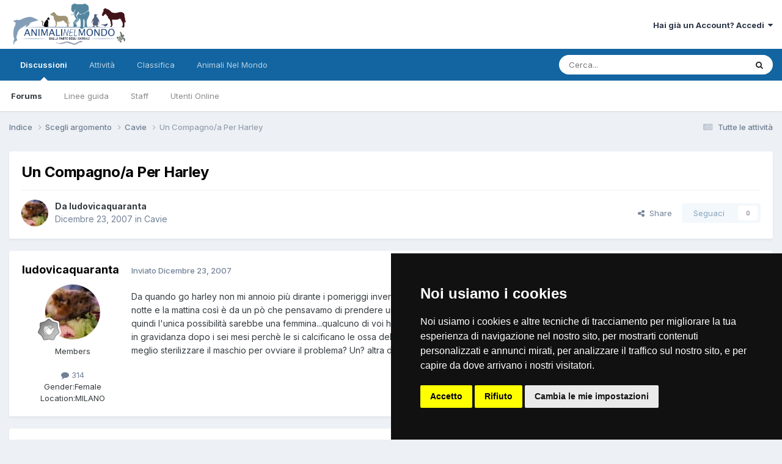

--- FILE ---
content_type: text/html;charset=UTF-8
request_url: https://www.animalinelmondo.it/topic/19053-un-compagnoa-per-harley/
body_size: 12558
content:
<!DOCTYPE html>
<html lang="it-IT" dir="ltr">
	<head>
		<meta charset="utf-8">
        
		<title>Un Compagno/a Per Harley - Cavie - Forum Animali nel Mondo</title>
		
		
		
		

	<meta name="viewport" content="width=device-width, initial-scale=1">


	
	


	<meta name="twitter:card" content="summary"/>




	
		
			
				<meta property="og:title" content="Un Compagno/a Per Harley">
			
		
	

	
		
			
				<meta property="og:type" content="website">
			
		
	

	
		
			
				<meta property="og:url" content="https://www.animalinelmondo.it/topic/19053-un-compagnoa-per-harley/">
			
		
	

	
		
			
				<meta name="description" content="Da quando go harley non mi annoio più dirante i pomeriggi invernali...ci gioco un saccoi e lo riempio di coccole però mi diapiace lascirlo solo nella gabbia la notte e la mattina così è da un pò che pensavamo di prendere un altra cavia...lui è un maschietto di 1 mese circa...mi hanno detto che du...">
			
		
	

	
		
			
				<meta property="og:description" content="Da quando go harley non mi annoio più dirante i pomeriggi invernali...ci gioco un saccoi e lo riempio di coccole però mi diapiace lascirlo solo nella gabbia la notte e la mattina così è da un pò che pensavamo di prendere un altra cavia...lui è un maschietto di 1 mese circa...mi hanno detto che du...">
			
		
	

	
		
			
				<meta property="og:updated_time" content="2007-12-23T16:40:56Z">
			
		
	

	
		
			
				<meta property="og:site_name" content="Forum Animali nel Mondo">
			
		
	

	
		
			
				<meta property="og:locale" content="it_IT">
			
		
	


	
		<link rel="canonical" href="https://www.animalinelmondo.it/topic/19053-un-compagnoa-per-harley/"/>
	





<link rel="manifest" href="https://www.animalinelmondo.it/manifest.webmanifest/">
<meta name="msapplication-config" content="https://www.animalinelmondo.it/browserconfig.xml/">
<meta name="msapplication-starturl" content="/">
<meta name="application-name" content="Forum Animali nel Mondo">
<meta name="apple-mobile-web-app-title" content="Forum Animali nel Mondo">

	<meta name="theme-color" content="#ffffff">










<link rel="preload" href="//www.animalinelmondo.it/applications/core/interface/font/fontawesome-webfont.woff2?v=4.7.0" as="font" crossorigin="anonymous">
		


	<link rel="preconnect" href="https://fonts.googleapis.com">
	<link rel="preconnect" href="https://fonts.gstatic.com" crossorigin>
	
		<link href="https://fonts.googleapis.com/css2?family=Inter:wght@300;400;500;600;700&display=swap" rel="stylesheet">
	



	<link rel='stylesheet' href='//www.animalinelmondo.it/applications/core/interface/css/css.php?css=themes/1/css/core/global/framework/_vars.css,themes/1/css/core/global/framework/animation.css,themes/1/css/core/global/framework/badges.css,themes/1/css/core/global/framework/blocks.css,themes/1/css/core/global/framework/buttons.css,themes/1/css/core/global/framework/cards.css,themes/1/css/core/global/framework/comments.css,themes/1/css/core/global/framework/compose.css,themes/1/css/core/global/framework/data-lists.css,themes/1/css/core/global/framework/engagement.css,themes/1/css/core/global/framework/fonts.css,themes/1/css/core/global/framework/forms.css,themes/1/css/core/global/framework/global.css,themes/1/css/core/global/framework/layout.css,themes/1/css/core/global/framework/lightbox.css,themes/1/css/core/global/framework/menus.css,themes/1/css/core/global/framework/messages.css,themes/1/css/core/global/framework/misc.css,themes/1/css/core/global/framework/navigation.css,themes/1/css/core/global/framework/normalize.css,themes/1/css/core/global/framework/pagination.css,themes/1/css/core/global/framework/popup.css,themes/1/css/core/global/framework/post-content.css,themes/1/css/core/global/framework/posts.css,themes/1/css/core/global/framework/prettify.css,themes/1/css/core/global/framework/spectrum.css,themes/1/css/core/global/framework/streams.css,themes/1/css/core/global/framework/tables.css,themes/1/css/core/global/framework/tabs.css,themes/1/css/core/global/framework/tags.css,themes/1/css/core/global/framework/toolbox.css,themes/1/css/core/global/framework/typography.css&amp;v=03cd4ec0ab1756483496' media='all'>

	<link rel='stylesheet' href='//www.animalinelmondo.it/applications/core/interface/css/css.php?css=themes/1/css/core/global/responsive/badges.css,themes/1/css/core/global/responsive/blocks.css,themes/1/css/core/global/responsive/buttons.css,themes/1/css/core/global/responsive/comments.css,themes/1/css/core/global/responsive/compose.css,themes/1/css/core/global/responsive/data-lists.css,themes/1/css/core/global/responsive/engagement.css,themes/1/css/core/global/responsive/forms.css,themes/1/css/core/global/responsive/global.css,themes/1/css/core/global/responsive/layout.css,themes/1/css/core/global/responsive/lightbox.css,themes/1/css/core/global/responsive/menus.css,themes/1/css/core/global/responsive/misc.css,themes/1/css/core/global/responsive/navigation.css,themes/1/css/core/global/responsive/pagination.css,themes/1/css/core/global/responsive/popup.css,themes/1/css/core/global/responsive/post-content.css,themes/1/css/core/global/responsive/posts.css,themes/1/css/core/global/responsive/responsive.css,themes/1/css/core/global/responsive/streams.css,themes/1/css/core/global/responsive/tables.css,themes/1/css/core/global/responsive/tabs.css,themes/1/css/core/global/responsive/typography.css&amp;v=03cd4ec0ab1756483496' media='all'>

	<link rel='stylesheet' href='//www.animalinelmondo.it/applications/core/interface/css/css.php?css=themes/1/css/core/global/flags.css&amp;v=03cd4ec0ab1756483496' media='all'>

	<link rel='stylesheet' href='//www.animalinelmondo.it/applications/core/interface/css/css.php?css=themes/1/css/core/front/core.css&amp;v=03cd4ec0ab1756483496' media='all'>

	<link rel='stylesheet' href='//www.animalinelmondo.it/applications/core/interface/css/css.php?css=themes/1/css/core/front/core_responsive.css&amp;v=03cd4ec0ab1756483496' media='all'>

	<link rel='stylesheet' href='//www.animalinelmondo.it/applications/core/interface/css/css.php?css=themes/1/css/forums/front/forums.css&amp;v=03cd4ec0ab1756483496' media='all'>

	<link rel='stylesheet' href='//www.animalinelmondo.it/applications/core/interface/css/css.php?css=themes/1/css/forums/front/forums_responsive.css&amp;v=03cd4ec0ab1756483496' media='all'>

	<link rel='stylesheet' href='//www.animalinelmondo.it/applications/core/interface/css/css.php?css=themes/1/css/forums/front/topics.css&amp;v=03cd4ec0ab1756483496' media='all'>





<link rel='stylesheet' href='//www.animalinelmondo.it/applications/core/interface/css/css.php?css=themes/1/css/core/front/custom/custom.css&amp;v=03cd4ec0ab1756483496' media='all'>




		
		

	
	<link rel='shortcut icon' href='https://www.animalinelmondo.it/uploads/monthly_2021_08/xanimalinelmondo-1.png.pagespeed.ic.vIMvNjTgQ0.webp' type="image/png">

	</head>
	<body class='ipsApp ipsApp_front ipsJS_none ipsClearfix' data-controller='core.front.core.app' data-message="" data-pageApp='forums' data-pageLocation='front' data-pageModule='forums' data-pageController='topic' data-pageID='19053'>
		
        

        

		<a href='#ipsLayout_mainArea' class='ipsHide' title='Vai al contenuto principale di questa pagina' accesskey='m'>Vai al contenuto</a>
		





		<div id='ipsLayout_header' class='ipsClearfix'>
			<header>
				<div class='ipsLayout_container'>
					


<a href='https://www.animalinelmondo.it/' id='elLogo' accesskey='1'><img src="https://www.animalinelmondo.it/uploads/monthly_2021_08/xanimalinelmondo-1-brd.png.331d4aea8d42da917149364eff7a44b3.png.pagespeed.ic.T8vjCuIM6x.webp" alt='Forum Animali nel Mondo'></a>

					
						

	<ul id='elUserNav' class='ipsList_inline cSignedOut ipsResponsive_showDesktop'>
		
        
		
        
        
            
            <li id='elSignInLink'>
                <a href='https://www.animalinelmondo.it/login/' data-ipsMenu-closeOnClick="false" data-ipsMenu id='elUserSignIn'>
                    Hai già un Account? Accedi &nbsp;<i class='fa fa-caret-down'></i>
                </a>
                
<div id='elUserSignIn_menu' class='ipsMenu ipsMenu_auto ipsHide'>
	<form accept-charset='utf-8' method='post' action='https://www.animalinelmondo.it/login/'>
		<input type="hidden" name="csrfKey" value="d0618105644399c7a6225477a5750db5">
		<input type="hidden" name="ref" value="aHR0cHM6Ly93d3cuYW5pbWFsaW5lbG1vbmRvLml0L3RvcGljLzE5MDUzLXVuLWNvbXBhZ25vYS1wZXItaGFybGV5Lw==">
		<div data-role="loginForm">
			
			
			
				
<div class="ipsPad ipsForm ipsForm_vertical">
	<h4 class="ipsType_sectionHead">Accedi</h4>
	<br><br>
	<ul class='ipsList_reset'>
		<li class="ipsFieldRow ipsFieldRow_noLabel ipsFieldRow_fullWidth">
			
			
				<input type="text" placeholder="Nome visualizzato" name="auth" autocomplete="username">
			
		</li>
		<li class="ipsFieldRow ipsFieldRow_noLabel ipsFieldRow_fullWidth">
			<input type="password" placeholder="Password" name="password" autocomplete="current-password">
		</li>
		<li class="ipsFieldRow ipsFieldRow_checkbox ipsClearfix">
			<span class="ipsCustomInput">
				<input type="checkbox" name="remember_me" id="remember_me_checkbox" value="1" checked aria-checked="true">
				<span></span>
			</span>
			<div class="ipsFieldRow_content">
				<label class="ipsFieldRow_label" for="remember_me_checkbox">Ricordami</label>
				<span class="ipsFieldRow_desc">Non consigliato su computer condivisi</span>
			</div>
		</li>
		<li class="ipsFieldRow ipsFieldRow_fullWidth">
			<button type="submit" name="_processLogin" value="usernamepassword" class="ipsButton ipsButton_primary ipsButton_small" id="elSignIn_submit">Accedi</button>
			
				<p class="ipsType_right ipsType_small">
					
						<a href='https://www.animalinelmondo.it/lostpassword/' data-ipsDialog data-ipsDialog-title='Hai dimenticato la password?'>
					
					Hai dimenticato la password?</a>
				</p>
			
		</li>
	</ul>
</div>
			
		</div>
	</form>
</div>
            </li>
            
        
		
	</ul>

						
<ul class='ipsMobileHamburger ipsList_reset ipsResponsive_hideDesktop'>
	<li data-ipsDrawer data-ipsDrawer-drawerElem='#elMobileDrawer'>
		<a href='#'>
			
			
				
			
			
			
			<i class='fa fa-navicon'></i>
		</a>
	</li>
</ul>
					
				</div>
			</header>
			

	<nav data-controller='core.front.core.navBar' class=' ipsResponsive_showDesktop'>
		<div class='ipsNavBar_primary ipsLayout_container '>
			<ul data-role="primaryNavBar" class='ipsClearfix'>
				


	
		
		
			
		
		<li class='ipsNavBar_active' data-active id='elNavSecondary_1' data-role="navBarItem" data-navApp="core" data-navExt="CustomItem">
			
			
				<a href="https://www.animalinelmondo.it" data-navItem-id="1" data-navDefault>
					Discussioni<span class='ipsNavBar_active__identifier'></span>
				</a>
			
			
				<ul class='ipsNavBar_secondary ' data-role='secondaryNavBar'>
					


	
		
		
			
		
		<li class='ipsNavBar_active' data-active id='elNavSecondary_8' data-role="navBarItem" data-navApp="forums" data-navExt="Forums">
			
			
				<a href="https://www.animalinelmondo.it" data-navItem-id="8" data-navDefault>
					Forums<span class='ipsNavBar_active__identifier'></span>
				</a>
			
			
		</li>
	
	

	
		
		
		<li id='elNavSecondary_10' data-role="navBarItem" data-navApp="core" data-navExt="Guidelines">
			
			
				<a href="https://www.animalinelmondo.it/guidelines/" data-navItem-id="10">
					Linee guida<span class='ipsNavBar_active__identifier'></span>
				</a>
			
			
		</li>
	
	

	
		
		
		<li id='elNavSecondary_11' data-role="navBarItem" data-navApp="core" data-navExt="StaffDirectory">
			
			
				<a href="https://www.animalinelmondo.it/staff/" data-navItem-id="11">
					Staff<span class='ipsNavBar_active__identifier'></span>
				</a>
			
			
		</li>
	
	

	
		
		
		<li id='elNavSecondary_12' data-role="navBarItem" data-navApp="core" data-navExt="OnlineUsers">
			
			
				<a href="https://www.animalinelmondo.it/online/" data-navItem-id="12">
					Utenti Online<span class='ipsNavBar_active__identifier'></span>
				</a>
			
			
		</li>
	
	

					<li class='ipsHide' id='elNavigationMore_1' data-role='navMore'>
						<a href='#' data-ipsMenu data-ipsMenu-appendTo='#elNavigationMore_1' id='elNavigationMore_1_dropdown'>Altro <i class='fa fa-caret-down'></i></a>
						<ul class='ipsHide ipsMenu ipsMenu_auto' id='elNavigationMore_1_dropdown_menu' data-role='moreDropdown'></ul>
					</li>
				</ul>
			
		</li>
	
	

	
		
		
		<li id='elNavSecondary_2' data-role="navBarItem" data-navApp="core" data-navExt="CustomItem">
			
			
				<a href="https://www.animalinelmondo.it/discover/" data-navItem-id="2">
					Attività<span class='ipsNavBar_active__identifier'></span>
				</a>
			
			
				<ul class='ipsNavBar_secondary ipsHide' data-role='secondaryNavBar'>
					


	
		
		
		<li id='elNavSecondary_3' data-role="navBarItem" data-navApp="core" data-navExt="AllActivity">
			
			
				<a href="https://www.animalinelmondo.it/discover/" data-navItem-id="3">
					Tutte le attività<span class='ipsNavBar_active__identifier'></span>
				</a>
			
			
		</li>
	
	

	
	

	
	

	
	

	
		
		
		<li id='elNavSecondary_7' data-role="navBarItem" data-navApp="core" data-navExt="Search">
			
			
				<a href="https://www.animalinelmondo.it/search/" data-navItem-id="7">
					Cerca<span class='ipsNavBar_active__identifier'></span>
				</a>
			
			
		</li>
	
	

					<li class='ipsHide' id='elNavigationMore_2' data-role='navMore'>
						<a href='#' data-ipsMenu data-ipsMenu-appendTo='#elNavigationMore_2' id='elNavigationMore_2_dropdown'>Altro <i class='fa fa-caret-down'></i></a>
						<ul class='ipsHide ipsMenu ipsMenu_auto' id='elNavigationMore_2_dropdown_menu' data-role='moreDropdown'></ul>
					</li>
				</ul>
			
		</li>
	
	

	
	

	
	

	
		
		
		<li id='elNavSecondary_15' data-role="navBarItem" data-navApp="core" data-navExt="Leaderboard">
			
			
				<a href="https://www.animalinelmondo.it/leaderboard/" data-navItem-id="15">
					Classifica<span class='ipsNavBar_active__identifier'></span>
				</a>
			
			
		</li>
	
	

	
		
		
		<li id='elNavSecondary_16' data-role="navBarItem" data-navApp="core" data-navExt="CustomItem">
			
			
				<a href="https://www.animalinelmondo.com" data-navItem-id="16">
					Animali Nel Mondo<span class='ipsNavBar_active__identifier'></span>
				</a>
			
			
		</li>
	
	

				<li class='ipsHide' id='elNavigationMore' data-role='navMore'>
					<a href='#' data-ipsMenu data-ipsMenu-appendTo='#elNavigationMore' id='elNavigationMore_dropdown'>Altro</a>
					<ul class='ipsNavBar_secondary ipsHide' data-role='secondaryNavBar'>
						<li class='ipsHide' id='elNavigationMore_more' data-role='navMore'>
							<a href='#' data-ipsMenu data-ipsMenu-appendTo='#elNavigationMore_more' id='elNavigationMore_more_dropdown'>Altro <i class='fa fa-caret-down'></i></a>
							<ul class='ipsHide ipsMenu ipsMenu_auto' id='elNavigationMore_more_dropdown_menu' data-role='moreDropdown'></ul>
						</li>
					</ul>
				</li>
			</ul>
			

	<div id="elSearchWrapper">
		<div id='elSearch' data-controller="core.front.core.quickSearch">
			<form accept-charset='utf-8' action='//www.animalinelmondo.it/search/?do=quicksearch' method='post'>
                <input type='search' id='elSearchField' placeholder='Cerca...' name='q' autocomplete='off' aria-label='Cerca'>
                <details class='cSearchFilter'>
                    <summary class='cSearchFilter__text'></summary>
                    <ul class='cSearchFilter__menu'>
                        
                        <li><label><input type="radio" name="type" value="all"><span class='cSearchFilter__menuText'>Ovunque</span></label></li>
                        
                            
                                <li><label><input type="radio" name="type" value='contextual_{&quot;type&quot;:&quot;forums_topic&quot;,&quot;nodes&quot;:139}' checked><span class='cSearchFilter__menuText'>This Forum</span></label></li>
                            
                                <li><label><input type="radio" name="type" value='contextual_{&quot;type&quot;:&quot;forums_topic&quot;,&quot;item&quot;:19053}' checked><span class='cSearchFilter__menuText'>This Topic</span></label></li>
                            
                        
                        
                            <li><label><input type="radio" name="type" value="core_statuses_status"><span class='cSearchFilter__menuText'>Status Updates</span></label></li>
                        
                            <li><label><input type="radio" name="type" value="forums_topic"><span class='cSearchFilter__menuText'>Discussioni</span></label></li>
                        
                            <li><label><input type="radio" name="type" value="core_members"><span class='cSearchFilter__menuText'>Utenti</span></label></li>
                        
                    </ul>
                </details>
				<button class='cSearchSubmit' type="submit" aria-label='Cerca'><i class="fa fa-search"></i></button>
			</form>
		</div>
	</div>

		</div>
	</nav>

			
<ul id='elMobileNav' class='ipsResponsive_hideDesktop' data-controller='core.front.core.mobileNav'>
	
		
			
			
				
				
			
				
					<li id='elMobileBreadcrumb'>
						<a href='https://www.animalinelmondo.it/forum/139-cavie/'>
							<span>Cavie</span>
						</a>
					</li>
				
				
			
				
				
			
		
	
	
	
	<li>
		<a data-action="defaultStream" href='https://www.animalinelmondo.it/discover/'><i class="fa fa-newspaper-o" aria-hidden="true"></i></a>
	</li>

	

	
		<li class='ipsJS_show'>
			<a href='https://www.animalinelmondo.it/search/'><i class='fa fa-search'></i></a>
		</li>
	
</ul>
		</div>
		<main id='ipsLayout_body' class='ipsLayout_container'>
			<div id='ipsLayout_contentArea'>
				<div id='ipsLayout_contentWrapper'>
					
<nav class='ipsBreadcrumb ipsBreadcrumb_top ipsFaded_withHover'>
	

	<ul class='ipsList_inline ipsPos_right'>
		
		<li>
			<a data-action="defaultStream" class='ipsType_light ' href='https://www.animalinelmondo.it/discover/'><i class="fa fa-newspaper-o" aria-hidden="true"></i> <span>Tutte le attività</span></a>
		</li>
		
	</ul>

	<ul data-role="breadcrumbList">
		<li>
			<a title="Indice" href='https://www.animalinelmondo.it/'>
				<span>Indice <i class='fa fa-angle-right'></i></span>
			</a>
		</li>
		
		
			<li>
				
					<a href='https://www.animalinelmondo.it/forum/80-scegli-argomento/'>
						<span>Scegli argomento <i class='fa fa-angle-right' aria-hidden="true"></i></span>
					</a>
				
			</li>
		
			<li>
				
					<a href='https://www.animalinelmondo.it/forum/139-cavie/'>
						<span>Cavie <i class='fa fa-angle-right' aria-hidden="true"></i></span>
					</a>
				
			</li>
		
			<li>
				
					Un Compagno/a Per Harley
				
			</li>
		
	</ul>
</nav>
					
					<div id='ipsLayout_mainArea'>
						<!-- Cookie Consent by TermsFeed (https://www.TermsFeed.com) -->
<script type="text/javascript" src="https://www.termsfeed.com/public/cookie-consent/4.0.0/cookie-consent.js" charset="UTF-8"></script>
<script type="text/javascript" charset="UTF-8">document.addEventListener('DOMContentLoaded',function(){cookieconsent.run({"notice_banner_type":"simple","consent_type":"express","palette":"dark","language":"it","page_load_consent_levels":["strictly-necessary"],"notice_banner_reject_button_hide":false,"preferences_center_close_button_hide":false,"page_refresh_confirmation_buttons":false,"website_name":"www.animalinelmondo.it","website_privacy_policy_url":"https://www.animalinelmondo.it/privacy/"});});</script>

<noscript>ePrivacy and GPDR Cookie Consent by <a href="https://www.TermsFeed.com/" rel="nofollow">TermsFeed Generator</a></noscript>
<!-- End Cookie Consent by TermsFeed (https://www.TermsFeed.com) -->
						
						
						

	




						



<div class='ipsPageHeader ipsResponsive_pull ipsBox ipsPadding sm:ipsPadding:half ipsMargin_bottom'>
		
	
	<div class='ipsFlex ipsFlex-ai:center ipsFlex-fw:wrap ipsGap:4'>
		<div class='ipsFlex-flex:11'>
			<h1 class='ipsType_pageTitle ipsContained_container'>
				

				
				
					<span class='ipsType_break ipsContained'>
						<span>Un Compagno/a Per Harley</span>
					</span>
				
			</h1>
			
			
		</div>
		
	</div>
	<hr class='ipsHr'>
	<div class='ipsPageHeader__meta ipsFlex ipsFlex-jc:between ipsFlex-ai:center ipsFlex-fw:wrap ipsGap:3'>
		<div class='ipsFlex-flex:11'>
			<div class='ipsPhotoPanel ipsPhotoPanel_mini ipsPhotoPanel_notPhone ipsClearfix'>
				


	<a href="https://www.animalinelmondo.it/profile/7818-ludovicaquaranta/" rel="nofollow" data-ipsHover data-ipsHover-width="370" data-ipsHover-target="https://www.animalinelmondo.it/profile/7818-ludovicaquaranta/?do=hovercard" class="ipsUserPhoto ipsUserPhoto_mini" title="Visualizza il profilo di ludovicaquaranta">
		<img src='https://www.animalinelmondo.it/uploads/profile/photo-thumb-7818.jpg' alt='ludovicaquaranta' loading="lazy">
	</a>

				<div>
					<p class='ipsType_reset ipsType_blendLinks'>
						<span class='ipsType_normal'>
						
							<strong>Da 


<a href='https://www.animalinelmondo.it/profile/7818-ludovicaquaranta/' rel="nofollow" data-ipsHover data-ipsHover-width='370' data-ipsHover-target='https://www.animalinelmondo.it/profile/7818-ludovicaquaranta/?do=hovercard&amp;referrer=https%253A%252F%252Fwww.animalinelmondo.it%252Ftopic%252F19053-un-compagnoa-per-harley%252F' title="Visualizza il profilo di ludovicaquaranta" class="ipsType_break">ludovicaquaranta</a></strong><br/>
							<span class='ipsType_light'><time datetime='2007-12-23T16:11:51Z' title='23/12/2007 16:11' data-short='18 yr'>Dicembre 23, 2007 </time> in <a href="https://www.animalinelmondo.it/forum/139-cavie/">Cavie</a></span>
						
						</span>
					</p>
				</div>
			</div>
		</div>
		
			<div class='ipsFlex-flex:01 ipsResponsive_hidePhone'>
				<div class='ipsShareLinks'>
					
						


    <a href='#elShareItem_98257969_menu' id='elShareItem_98257969' data-ipsMenu class='ipsShareButton ipsButton ipsButton_verySmall ipsButton_link ipsButton_link--light'>
        <span><i class='fa fa-share-alt'></i></span> &nbsp;Share
    </a>

    <div class='ipsPadding ipsMenu ipsMenu_normal ipsHide' id='elShareItem_98257969_menu' data-controller="core.front.core.sharelink">
        
        
        <span data-ipsCopy data-ipsCopy-flashmessage>
            <a href="https://www.animalinelmondo.it/topic/19053-un-compagnoa-per-harley/" class="ipsButton ipsButton_light ipsButton_small ipsButton_fullWidth" data-role="copyButton" data-clipboard-text="https://www.animalinelmondo.it/topic/19053-un-compagnoa-per-harley/" data-ipstooltip title='Copy Link to Clipboard'><i class="fa fa-clone"></i> https://www.animalinelmondo.it/topic/19053-un-compagnoa-per-harley/</a>
        </span>
        <ul class='ipsShareLinks ipsMargin_top:half'>
            
                <li>
<a href="https://x.com/share?url=https%3A%2F%2Fwww.animalinelmondo.it%2Ftopic%2F19053-un-compagnoa-per-harley%2F" class="cShareLink cShareLink_x" target="_blank" data-role="shareLink" title='Share on X' data-ipsTooltip rel='nofollow noopener'>
    <i class="fa fa-x"></i>
</a></li>
            
                <li>
<a href="https://www.facebook.com/sharer/sharer.php?u=https%3A%2F%2Fwww.animalinelmondo.it%2Ftopic%2F19053-un-compagnoa-per-harley%2F" class="cShareLink cShareLink_facebook" target="_blank" data-role="shareLink" title='Condividi su Facebook' data-ipsTooltip rel='noopener nofollow'>
	<i class="fa fa-facebook"></i>
</a></li>
            
                <li>
<a href="https://www.reddit.com/submit?url=https%3A%2F%2Fwww.animalinelmondo.it%2Ftopic%2F19053-un-compagnoa-per-harley%2F&amp;title=Un+Compagno%2Fa+Per+Harley" rel="nofollow noopener" class="cShareLink cShareLink_reddit" target="_blank" title='Condividi su Reddit' data-ipsTooltip>
	<i class="fa fa-reddit"></i>
</a></li>
            
                <li>
<a href="mailto:?subject=Un%20Compagno%2Fa%20Per%20Harley&body=https%3A%2F%2Fwww.animalinelmondo.it%2Ftopic%2F19053-un-compagnoa-per-harley%2F" rel='nofollow' class='cShareLink cShareLink_email' title='Condividi via email' data-ipsTooltip>
	<i class="fa fa-envelope"></i>
</a></li>
            
                <li>
<a href="https://pinterest.com/pin/create/button/?url=https://www.animalinelmondo.it/topic/19053-un-compagnoa-per-harley/&amp;media=" class="cShareLink cShareLink_pinterest" rel="nofollow noopener" target="_blank" data-role="shareLink" title='Share on Pinterest' data-ipsTooltip>
	<i class="fa fa-pinterest"></i>
</a></li>
            
        </ul>
        
            <hr class='ipsHr'>
            <button class='ipsHide ipsButton ipsButton_verySmall ipsButton_light ipsButton_fullWidth ipsMargin_top:half' data-controller='core.front.core.webshare' data-role='webShare' data-webShareTitle='Un Compagno/a Per Harley' data-webShareText='Un Compagno/a Per Harley' data-webShareUrl='https://www.animalinelmondo.it/topic/19053-un-compagnoa-per-harley/'>More sharing options...</button>
        
    </div>

					
					
                    

					



					

<div data-followApp='forums' data-followArea='topic' data-followID='19053' data-controller='core.front.core.followButton'>
	

	<a href='https://www.animalinelmondo.it/login/' rel="nofollow" class="ipsFollow ipsPos_middle ipsButton ipsButton_light ipsButton_verySmall ipsButton_disabled" data-role="followButton" data-ipsTooltip title='Accedi per seguire questo'>
		<span>Seguaci</span>
		<span class='ipsCommentCount'>0</span>
	</a>

</div>
				</div>
			</div>
					
	</div>
	
	
</div>








<div class='ipsClearfix'>
	<ul class="ipsToolList ipsToolList_horizontal ipsClearfix ipsSpacer_both ipsResponsive_hidePhone">
		
		
		
	</ul>
</div>

<div id='comments' data-controller='core.front.core.commentFeed,forums.front.topic.view, core.front.core.ignoredComments' data-autoPoll data-baseURL='https://www.animalinelmondo.it/topic/19053-un-compagnoa-per-harley/' data-lastPage data-feedID='topic-19053' class='cTopic ipsClear ipsSpacer_top'>
	
			
	

	

<div data-controller='core.front.core.recommendedComments' data-url='https://www.animalinelmondo.it/topic/19053-un-compagnoa-per-harley/?recommended=comments' class='ipsRecommendedComments ipsHide'>
	<div data-role="recommendedComments">
		<h2 class='ipsType_sectionHead ipsType_large ipsType_bold ipsMargin_bottom'>Recommended Posts</h2>
		
	</div>
</div>
	
	<div id="elPostFeed" data-role='commentFeed' data-controller='core.front.core.moderation'>
		<form action="https://www.animalinelmondo.it/topic/19053-un-compagnoa-per-harley/?csrfKey=d0618105644399c7a6225477a5750db5&amp;do=multimodComment" method="post" data-ipsPageAction data-role='moderationTools'>
			
			
				

					

					
					



<a id='findComment-285361'></a>
<a id='comment-285361'></a>
<article id='elComment_285361' class='cPost ipsBox ipsResponsive_pull  ipsComment  ipsComment_parent ipsClearfix ipsClear ipsColumns ipsColumns_noSpacing ipsColumns_collapsePhone    '>
	

	

	<div class='cAuthorPane_mobile ipsResponsive_showPhone'>
		<div class='cAuthorPane_photo'>
			<div class='cAuthorPane_photoWrap'>
				


	<a href="https://www.animalinelmondo.it/profile/7818-ludovicaquaranta/" rel="nofollow" data-ipsHover data-ipsHover-width="370" data-ipsHover-target="https://www.animalinelmondo.it/profile/7818-ludovicaquaranta/?do=hovercard" class="ipsUserPhoto ipsUserPhoto_large" title="Visualizza il profilo di ludovicaquaranta">
		<img src='https://www.animalinelmondo.it/uploads/profile/photo-thumb-7818.jpg' alt='ludovicaquaranta' loading="lazy">
	</a>

				
				
					<a href="https://www.animalinelmondo.it/profile/7818-ludovicaquaranta/badges/" rel="nofollow">
						
<img src='https://www.animalinelmondo.it/uploads/monthly_2021_08/1_Newbie.svg' loading="lazy" alt="Newbie" class="cAuthorPane_badge cAuthorPane_badge--rank ipsOutline ipsOutline:2px" data-ipsTooltip title="Rank: Newbie (1/14)">
					</a>
				
			</div>
		</div>
		<div class='cAuthorPane_content'>
			<h3 class='ipsType_sectionHead cAuthorPane_author ipsType_break ipsType_blendLinks ipsFlex ipsFlex-ai:center'>
				


<a href='https://www.animalinelmondo.it/profile/7818-ludovicaquaranta/' rel="nofollow" data-ipsHover data-ipsHover-width='370' data-ipsHover-target='https://www.animalinelmondo.it/profile/7818-ludovicaquaranta/?do=hovercard&amp;referrer=https%253A%252F%252Fwww.animalinelmondo.it%252Ftopic%252F19053-un-compagnoa-per-harley%252F' title="Visualizza il profilo di ludovicaquaranta" class="ipsType_break">ludovicaquaranta</a>
			</h3>
			<div class='ipsType_light ipsType_reset'>
			    <a href='https://www.animalinelmondo.it/topic/19053-un-compagnoa-per-harley/#findComment-285361' rel="nofollow" class='ipsType_blendLinks'>Inviato <time datetime='2007-12-23T16:11:51Z' title='23/12/2007 16:11' data-short='18 yr'>Dicembre 23, 2007 </time></a>
				
			</div>
		</div>
	</div>
	<aside class='ipsComment_author cAuthorPane ipsColumn ipsColumn_medium ipsResponsive_hidePhone'>
		<h3 class='ipsType_sectionHead cAuthorPane_author ipsType_blendLinks ipsType_break'><strong>


<a href='https://www.animalinelmondo.it/profile/7818-ludovicaquaranta/' rel="nofollow" data-ipsHover data-ipsHover-width='370' data-ipsHover-target='https://www.animalinelmondo.it/profile/7818-ludovicaquaranta/?do=hovercard&amp;referrer=https%253A%252F%252Fwww.animalinelmondo.it%252Ftopic%252F19053-un-compagnoa-per-harley%252F' title="Visualizza il profilo di ludovicaquaranta" class="ipsType_break">ludovicaquaranta</a></strong>
			
		</h3>
		<ul class='cAuthorPane_info ipsList_reset'>
			<li data-role='photo' class='cAuthorPane_photo'>
				<div class='cAuthorPane_photoWrap'>
					


	<a href="https://www.animalinelmondo.it/profile/7818-ludovicaquaranta/" rel="nofollow" data-ipsHover data-ipsHover-width="370" data-ipsHover-target="https://www.animalinelmondo.it/profile/7818-ludovicaquaranta/?do=hovercard" class="ipsUserPhoto ipsUserPhoto_large" title="Visualizza il profilo di ludovicaquaranta">
		<img src='https://www.animalinelmondo.it/uploads/profile/photo-thumb-7818.jpg' alt='ludovicaquaranta' loading="lazy">
	</a>

					
					
						
<img src='https://www.animalinelmondo.it/uploads/monthly_2021_08/1_Newbie.svg' loading="lazy" alt="Newbie" class="cAuthorPane_badge cAuthorPane_badge--rank ipsOutline ipsOutline:2px" data-ipsTooltip title="Rank: Newbie (1/14)">
					
				</div>
			</li>
			
				<li data-role='group'>Members</li>
				
			
			
				<li data-role='stats' class='ipsMargin_top'>
					<ul class="ipsList_reset ipsType_light ipsFlex ipsFlex-ai:center ipsFlex-jc:center ipsGap_row:2 cAuthorPane_stats">
						<li>
							
								<a href="https://www.animalinelmondo.it/profile/7818-ludovicaquaranta/content/" rel="nofollow" title="314 messaggi" data-ipsTooltip class="ipsType_blendLinks">
							
								<i class="fa fa-comment"></i> 314
							
								</a>
							
						</li>
						
					</ul>
				</li>
			
			
				

	
	<li data-role='custom-field' class='ipsResponsive_hidePhone ipsType_break'>
		
<span class='ft'>Gender:</span><span class='fc'>Female</span>
	</li>
	
	<li data-role='custom-field' class='ipsResponsive_hidePhone ipsType_break'>
		
<span class='ft'>Location:</span><span class='fc'>MILANO</span>
	</li>
	

			
		</ul>
	</aside>
	<div class='ipsColumn ipsColumn_fluid ipsMargin:none'>
		

<div id='comment-285361_wrap' data-controller='core.front.core.comment' data-commentApp='forums' data-commentType='forums' data-commentID="285361" data-quoteData='{&quot;userid&quot;:7818,&quot;username&quot;:&quot;ludovicaquaranta&quot;,&quot;timestamp&quot;:1198426311,&quot;contentapp&quot;:&quot;forums&quot;,&quot;contenttype&quot;:&quot;forums&quot;,&quot;contentid&quot;:19053,&quot;contentclass&quot;:&quot;forums_Topic&quot;,&quot;contentcommentid&quot;:285361}' class='ipsComment_content ipsType_medium'>

	<div class='ipsComment_meta ipsType_light ipsFlex ipsFlex-ai:center ipsFlex-jc:between ipsFlex-fd:row-reverse'>
		<div class='ipsType_light ipsType_reset ipsType_blendLinks ipsComment_toolWrap'>
			<div class='ipsResponsive_hidePhone ipsComment_badges'>
				<ul class='ipsList_reset ipsFlex ipsFlex-jc:end ipsFlex-fw:wrap ipsGap:2 ipsGap_row:1'>
					
					
					
					
					
				</ul>
			</div>
			<ul class='ipsList_reset ipsComment_tools'>
				<li>
					<a href='#elControls_285361_menu' class='ipsComment_ellipsis' id='elControls_285361' title='Più opzioni...' data-ipsMenu data-ipsMenu-appendTo='#comment-285361_wrap'><i class='fa fa-ellipsis-h'></i></a>
					<ul id='elControls_285361_menu' class='ipsMenu ipsMenu_narrow ipsHide'>
						
							<li class='ipsMenu_item'><a href='https://www.animalinelmondo.it/topic/19053-un-compagnoa-per-harley/?do=reportComment&amp;comment=285361' data-ipsDialog data-ipsDialog-remoteSubmit data-ipsDialog-size='medium' data-ipsDialog-flashMessage='Grazie per la segnalazione.' data-ipsDialog-title="Segnala messaggio" data-action='reportComment' title='Segnala questo contenuto'>Segnala</a></li>
						
						
                        
						
						
						
							
								
							
							
							
							
							
							
						
					</ul>
				</li>
				
			</ul>
		</div>

		<div class='ipsType_reset ipsResponsive_hidePhone'>
		   
		   Inviato <time datetime='2007-12-23T16:11:51Z' title='23/12/2007 16:11' data-short='18 yr'>Dicembre 23, 2007 </time>
		   
			
			<span class='ipsResponsive_hidePhone'>
				
				
			</span>
		</div>
	</div>

	

    

	<div class='cPost_contentWrap'>
		
		<div data-role='commentContent' class='ipsType_normal ipsType_richText ipsPadding_bottom ipsContained' data-controller='core.front.core.lightboxedImages'>
			<p>Da quando go harley non mi annoio più dirante i pomeriggi invernali...ci gioco un saccoi e lo riempio di coccole però mi diapiace lascirlo solo nella gabbia la notte e la mattina così è da un pò che pensavamo di prendere un altra cavia...lui è un maschietto di 1 mese circa...mi hanno detto che due maschi litigano, e quindi l'unica possibilità sarebbe una femmina...qualcuno di voi ha una coppia?? Come si trova?? Ho letto su internete che è meglio per la cavia non entrare in gravidanza dopo i sei mesi perchè le si calcificano le ossa del pube e poi ci sono rischi sia per lei che per i cuccioli...è vero? Quindi credete che sia meglio sterilizzare il maschio per ovviare il problema? Un? altra domanda...se la cavia è sana bisogna comunque portarla dal veterinario? Grazie</p>

			
		</div>

		

		
			

		
	</div>

	
    
</div>
	</div>
</article>
					
					
					
				

					

					
					



<a id='findComment-285363'></a>
<a id='comment-285363'></a>
<article id='elComment_285363' class='cPost ipsBox ipsResponsive_pull  ipsComment  ipsComment_parent ipsClearfix ipsClear ipsColumns ipsColumns_noSpacing ipsColumns_collapsePhone    '>
	

	

	<div class='cAuthorPane_mobile ipsResponsive_showPhone'>
		<div class='cAuthorPane_photo'>
			<div class='cAuthorPane_photoWrap'>
				


	<a href="https://www.animalinelmondo.it/profile/5922-briciolona/" rel="nofollow" data-ipsHover data-ipsHover-width="370" data-ipsHover-target="https://www.animalinelmondo.it/profile/5922-briciolona/?do=hovercard" class="ipsUserPhoto ipsUserPhoto_large" title="Visualizza il profilo di briciolona">
		<img src='https://www.animalinelmondo.it/uploads/profile/photo-thumb-5922.jpg' alt='briciolona' loading="lazy">
	</a>

				
				
					<a href="https://www.animalinelmondo.it/profile/5922-briciolona/badges/" rel="nofollow">
						
<img src='https://www.animalinelmondo.it/uploads/monthly_2021_08/1_Newbie.svg' loading="lazy" alt="Newbie" class="cAuthorPane_badge cAuthorPane_badge--rank ipsOutline ipsOutline:2px" data-ipsTooltip title="Rank: Newbie (1/14)">
					</a>
				
			</div>
		</div>
		<div class='cAuthorPane_content'>
			<h3 class='ipsType_sectionHead cAuthorPane_author ipsType_break ipsType_blendLinks ipsFlex ipsFlex-ai:center'>
				


<a href='https://www.animalinelmondo.it/profile/5922-briciolona/' rel="nofollow" data-ipsHover data-ipsHover-width='370' data-ipsHover-target='https://www.animalinelmondo.it/profile/5922-briciolona/?do=hovercard&amp;referrer=https%253A%252F%252Fwww.animalinelmondo.it%252Ftopic%252F19053-un-compagnoa-per-harley%252F' title="Visualizza il profilo di briciolona" class="ipsType_break">briciolona</a>
			</h3>
			<div class='ipsType_light ipsType_reset'>
			    <a href='https://www.animalinelmondo.it/topic/19053-un-compagnoa-per-harley/#findComment-285363' rel="nofollow" class='ipsType_blendLinks'>Inviato <time datetime='2007-12-23T16:40:56Z' title='23/12/2007 16:40' data-short='18 yr'>Dicembre 23, 2007 </time></a>
				
			</div>
		</div>
	</div>
	<aside class='ipsComment_author cAuthorPane ipsColumn ipsColumn_medium ipsResponsive_hidePhone'>
		<h3 class='ipsType_sectionHead cAuthorPane_author ipsType_blendLinks ipsType_break'><strong>


<a href='https://www.animalinelmondo.it/profile/5922-briciolona/' rel="nofollow" data-ipsHover data-ipsHover-width='370' data-ipsHover-target='https://www.animalinelmondo.it/profile/5922-briciolona/?do=hovercard&amp;referrer=https%253A%252F%252Fwww.animalinelmondo.it%252Ftopic%252F19053-un-compagnoa-per-harley%252F' title="Visualizza il profilo di briciolona" class="ipsType_break">briciolona</a></strong>
			
		</h3>
		<ul class='cAuthorPane_info ipsList_reset'>
			<li data-role='photo' class='cAuthorPane_photo'>
				<div class='cAuthorPane_photoWrap'>
					


	<a href="https://www.animalinelmondo.it/profile/5922-briciolona/" rel="nofollow" data-ipsHover data-ipsHover-width="370" data-ipsHover-target="https://www.animalinelmondo.it/profile/5922-briciolona/?do=hovercard" class="ipsUserPhoto ipsUserPhoto_large" title="Visualizza il profilo di briciolona">
		<img src='https://www.animalinelmondo.it/uploads/profile/photo-thumb-5922.jpg' alt='briciolona' loading="lazy">
	</a>

					
					
						
<img src='https://www.animalinelmondo.it/uploads/monthly_2021_08/1_Newbie.svg' loading="lazy" alt="Newbie" class="cAuthorPane_badge cAuthorPane_badge--rank ipsOutline ipsOutline:2px" data-ipsTooltip title="Rank: Newbie (1/14)">
					
				</div>
			</li>
			
				<li data-role='group'>Members</li>
				
			
			
				<li data-role='stats' class='ipsMargin_top'>
					<ul class="ipsList_reset ipsType_light ipsFlex ipsFlex-ai:center ipsFlex-jc:center ipsGap_row:2 cAuthorPane_stats">
						<li>
							
								<a href="https://www.animalinelmondo.it/profile/5922-briciolona/content/" rel="nofollow" title="5216 messaggi" data-ipsTooltip class="ipsType_blendLinks">
							
								<i class="fa fa-comment"></i> 5,2k
							
								</a>
							
						</li>
						
					</ul>
				</li>
			
			
				

	
	<li data-role='custom-field' class='ipsResponsive_hidePhone ipsType_break'>
		
<span class='ft'>Gender:</span><span class='fc'>Female</span>
	</li>
	
	<li data-role='custom-field' class='ipsResponsive_hidePhone ipsType_break'>
		
<span class='ft'>Location:</span><span class='fc'>genova</span>
	</li>
	
	<li data-role='custom-field' class='ipsResponsive_hidePhone ipsType_break'>
		
<span class='ft'>Interests:</span><span class='fc'>leggere (irvine welsh,elizabeth george,ian rankin)&lt;br /&gt;ovviamente i porcellini d&#039;india&lt;br /&gt;mangiare le patatine fritte &lt;br /&gt;la scozia</span>
	</li>
	

			
		</ul>
	</aside>
	<div class='ipsColumn ipsColumn_fluid ipsMargin:none'>
		

<div id='comment-285363_wrap' data-controller='core.front.core.comment' data-commentApp='forums' data-commentType='forums' data-commentID="285363" data-quoteData='{&quot;userid&quot;:5922,&quot;username&quot;:&quot;briciolona&quot;,&quot;timestamp&quot;:1198428056,&quot;contentapp&quot;:&quot;forums&quot;,&quot;contenttype&quot;:&quot;forums&quot;,&quot;contentid&quot;:19053,&quot;contentclass&quot;:&quot;forums_Topic&quot;,&quot;contentcommentid&quot;:285363}' class='ipsComment_content ipsType_medium'>

	<div class='ipsComment_meta ipsType_light ipsFlex ipsFlex-ai:center ipsFlex-jc:between ipsFlex-fd:row-reverse'>
		<div class='ipsType_light ipsType_reset ipsType_blendLinks ipsComment_toolWrap'>
			<div class='ipsResponsive_hidePhone ipsComment_badges'>
				<ul class='ipsList_reset ipsFlex ipsFlex-jc:end ipsFlex-fw:wrap ipsGap:2 ipsGap_row:1'>
					
					
					
					
					
				</ul>
			</div>
			<ul class='ipsList_reset ipsComment_tools'>
				<li>
					<a href='#elControls_285363_menu' class='ipsComment_ellipsis' id='elControls_285363' title='Più opzioni...' data-ipsMenu data-ipsMenu-appendTo='#comment-285363_wrap'><i class='fa fa-ellipsis-h'></i></a>
					<ul id='elControls_285363_menu' class='ipsMenu ipsMenu_narrow ipsHide'>
						
							<li class='ipsMenu_item'><a href='https://www.animalinelmondo.it/topic/19053-un-compagnoa-per-harley/?do=reportComment&amp;comment=285363' data-ipsDialog data-ipsDialog-remoteSubmit data-ipsDialog-size='medium' data-ipsDialog-flashMessage='Grazie per la segnalazione.' data-ipsDialog-title="Segnala messaggio" data-action='reportComment' title='Segnala questo contenuto'>Segnala</a></li>
						
						
                        
						
						
						
							
								
							
							
							
							
							
							
						
					</ul>
				</li>
				
			</ul>
		</div>

		<div class='ipsType_reset ipsResponsive_hidePhone'>
		   
		   Inviato <time datetime='2007-12-23T16:40:56Z' title='23/12/2007 16:40' data-short='18 yr'>Dicembre 23, 2007 </time>
		   
			
			<span class='ipsResponsive_hidePhone'>
				
				
			</span>
		</div>
	</div>

	

    

	<div class='cPost_contentWrap'>
		
		<div data-role='commentContent' class='ipsType_normal ipsType_richText ipsPadding_bottom ipsContained' data-controller='core.front.core.lightboxedImages'>
			
<blockquote data-ipsquote="" class="ipsQuote" data-ipsquote-contentcommentid="285361" data-ipsquote-username="ludoludo" data-cite="ludoludo" data-ipsquote-contentapp="forums" data-ipsquote-contenttype="forums" data-ipsquote-contentid="19053" data-ipsquote-contentclass="forums_Topic"><div>Da quando go harley non mi annoio più dirante i pomeriggi invernali...ci gioco un saccoi e lo riempio di coccole però mi diapiace lascirlo solo nella gabbia la notte e la mattina così è da un pò che pensavamo di prendere un altra cavia...lui è un maschietto di 1 mese circa...mi hanno detto che due maschi litigano, e quindi l'unica possibilità sarebbe una femmina...qualcuno di voi ha una coppia?? Come si trova?? Ho letto su internete che è meglio per la cavia non entrare in gravidanza dopo i sei mesi perchè le si calcificano le ossa del pube e poi ci sono rischi sia per lei che per i cuccioli...è vero? Quindi credete che sia meglio sterilizzare il maschio per ovviare il problema? Un? altra domanda...se la cavia è sana bisogna comunque portarla dal veterinario? Grazie</div></blockquote>
<p>
Se hai molto spazio puoi fare un tentativo di prendere un altro cucciolo maschio. Ovviamente devi fare una quarantena di circa 3 settimane (questo vale con qualsiasi porcello maschio o femmina che introduci) in un'altra gabbia anche più piccola.</p>
<p>
Poi devi preparare l'ambiente ovvero il giorno in cui li metti assieme devi pulire e disinfettare gabbia e accessori ad esempio con acqua e aceto e cambiare la lettiera perchè devi neutralizzare gli odori (questo vale soprattutto per le coppie maschio/maschio, femmina/femmina).</p>
<p>
Poi sarebbe opportuno fare il bagnetto in questa occasione così si eliminano gli odori dei porcelli stessi e quindi si mettono assieme anche su un asciugamano fuori dalla gabbia inizialmente.</p>
<p>
Se litigano che vedi uscire il sangue dividili con un asciugamano perchè hanno dei bei dentini!</p>
<p>
Se decidi per una femmina devi aspettare che il maschietto cresca per l'operazione (devono scendere i testicoli).</p>
<p>
Sono contenta che ti sia informata sulla distocia! <img src="[data-uri]" alt=":bigemo_harabe_net-117:" data-src="https://www.animalinelmondo.it/uploads/emoticons/default_bigemo_harabe_net-117.gif.pagespeed.ce.CzHhyGzG58.gif">  Purtroppo è vero le cavie primipare dopo i 7 mesi rischiano la vita per via di questa calcificazione alle ossa pubiche, perciò sarebbe meglio che avessero i cuccioli nei primi mesi di vita (Anche se la riproduzione casalinga è altamente sconsigliata per via dell'alta mortalità).</p>
<p>
Io sono per il check up anche se sta bene.  Magari una volta ogni tot mesi puoi portarlo a fare una visita di controllo; purtroppo nascondono molto bene le malattie e quando ce ne accorgiamo spesso è troppo tardi.</p>
<p>
Mi ripeto controlla sempre il peso!Deve solo salire o scendere a non meno di 25/30 grammi rispetto al suo peso normale!!!!E' un gesto salvavita!</p>
<p>
Poi mi raccomando la vitamina c! </p>


			
		</div>

		

		
			

		
	</div>

	
    
</div>
	</div>
</article>
					
					
					
				
			
			
<input type="hidden" name="csrfKey" value="d0618105644399c7a6225477a5750db5"/>


		</form>
	</div>

	
	
	
	
	
		<a id='replyForm'></a>
	<div data-role='replyArea' class='cTopicPostArea ipsBox ipsResponsive_pull ipsPadding cTopicPostArea_noSize ipsSpacer_top'>
			
				
				

<div>
	<input type="hidden" name="csrfKey" value="d0618105644399c7a6225477a5750db5">
	
		<div class='ipsType_center ipsPad'>
			<h2 class='ipsType_pageTitle'>Per favore accedi per lasciare un commento</h2>
			<p class='ipsType_light ipsType_normal ipsType_reset ipsSpacer_top ipsSpacer_half'>You will be able to leave a comment after signing in</p>
			<br>
			<br>
			<a href='https://www.animalinelmondo.it/login/?ref=aHR0cHM6Ly93d3cuYW5pbWFsaW5lbG1vbmRvLml0L3RvcGljLzE5MDUzLXVuLWNvbXBhZ25vYS1wZXItaGFybGV5LyNyZXBseUZvcm0=' data-ipsDialog data-ipsDialog-size='medium' data-ipsDialog-remoteVerify="false" data-ipsDialog-title="Accedi Ora" class='ipsButton ipsButton_alternate ipsButton_large'>Accedi Ora</a>
		</div>
	
</div>
			
		</div>
	

	
		<div class='ipsBox ipsPadding ipsResponsive_pull ipsResponsive_showPhone ipsMargin_top'>
			<div class='ipsShareLinks'>
				
					


    <a href='#elShareItem_310105104_menu' id='elShareItem_310105104' data-ipsMenu class='ipsShareButton ipsButton ipsButton_verySmall ipsButton_light '>
        <span><i class='fa fa-share-alt'></i></span> &nbsp;Share
    </a>

    <div class='ipsPadding ipsMenu ipsMenu_normal ipsHide' id='elShareItem_310105104_menu' data-controller="core.front.core.sharelink">
        
        
        <span data-ipsCopy data-ipsCopy-flashmessage>
            <a href="https://www.animalinelmondo.it/topic/19053-un-compagnoa-per-harley/" class="ipsButton ipsButton_light ipsButton_small ipsButton_fullWidth" data-role="copyButton" data-clipboard-text="https://www.animalinelmondo.it/topic/19053-un-compagnoa-per-harley/" data-ipstooltip title='Copy Link to Clipboard'><i class="fa fa-clone"></i> https://www.animalinelmondo.it/topic/19053-un-compagnoa-per-harley/</a>
        </span>
        <ul class='ipsShareLinks ipsMargin_top:half'>
            
                <li>
<a href="https://x.com/share?url=https%3A%2F%2Fwww.animalinelmondo.it%2Ftopic%2F19053-un-compagnoa-per-harley%2F" class="cShareLink cShareLink_x" target="_blank" data-role="shareLink" title='Share on X' data-ipsTooltip rel='nofollow noopener'>
    <i class="fa fa-x"></i>
</a></li>
            
                <li>
<a href="https://www.facebook.com/sharer/sharer.php?u=https%3A%2F%2Fwww.animalinelmondo.it%2Ftopic%2F19053-un-compagnoa-per-harley%2F" class="cShareLink cShareLink_facebook" target="_blank" data-role="shareLink" title='Condividi su Facebook' data-ipsTooltip rel='noopener nofollow'>
	<i class="fa fa-facebook"></i>
</a></li>
            
                <li>
<a href="https://www.reddit.com/submit?url=https%3A%2F%2Fwww.animalinelmondo.it%2Ftopic%2F19053-un-compagnoa-per-harley%2F&amp;title=Un+Compagno%2Fa+Per+Harley" rel="nofollow noopener" class="cShareLink cShareLink_reddit" target="_blank" title='Condividi su Reddit' data-ipsTooltip>
	<i class="fa fa-reddit"></i>
</a></li>
            
                <li>
<a href="mailto:?subject=Un%20Compagno%2Fa%20Per%20Harley&body=https%3A%2F%2Fwww.animalinelmondo.it%2Ftopic%2F19053-un-compagnoa-per-harley%2F" rel='nofollow' class='cShareLink cShareLink_email' title='Condividi via email' data-ipsTooltip>
	<i class="fa fa-envelope"></i>
</a></li>
            
                <li>
<a href="https://pinterest.com/pin/create/button/?url=https://www.animalinelmondo.it/topic/19053-un-compagnoa-per-harley/&amp;media=" class="cShareLink cShareLink_pinterest" rel="nofollow noopener" target="_blank" data-role="shareLink" title='Share on Pinterest' data-ipsTooltip>
	<i class="fa fa-pinterest"></i>
</a></li>
            
        </ul>
        
            <hr class='ipsHr'>
            <button class='ipsHide ipsButton ipsButton_verySmall ipsButton_light ipsButton_fullWidth ipsMargin_top:half' data-controller='core.front.core.webshare' data-role='webShare' data-webShareTitle='Un Compagno/a Per Harley' data-webShareText='Un Compagno/a Per Harley' data-webShareUrl='https://www.animalinelmondo.it/topic/19053-un-compagnoa-per-harley/'>More sharing options...</button>
        
    </div>

				
				
                

                

<div data-followApp='forums' data-followArea='topic' data-followID='19053' data-controller='core.front.core.followButton'>
	

	<a href='https://www.animalinelmondo.it/login/' rel="nofollow" class="ipsFollow ipsPos_middle ipsButton ipsButton_light ipsButton_verySmall ipsButton_disabled" data-role="followButton" data-ipsTooltip title='Accedi per seguire questo'>
		<span>Seguaci</span>
		<span class='ipsCommentCount'>0</span>
	</a>

</div>
				
			</div>
		</div>
	
</div>



<div class='ipsPager ipsSpacer_top'>
	<div class="ipsPager_prev">
		
			<a href="https://www.animalinelmondo.it/forum/139-cavie/" title="Vai a Cavie" rel="parent">
				<span class="ipsPager_type">Vai alla lista Discussioni</span>
			</a>
		
	</div>
	
</div>


						


					</div>
					


					
<nav class='ipsBreadcrumb ipsBreadcrumb_bottom ipsFaded_withHover'>
	
		


	

	<ul class='ipsList_inline ipsPos_right'>
		
		<li>
			<a data-action="defaultStream" class='ipsType_light ' href='https://www.animalinelmondo.it/discover/'><i class="fa fa-newspaper-o" aria-hidden="true"></i> <span>Tutte le attività</span></a>
		</li>
		
	</ul>

	<ul data-role="breadcrumbList">
		<li>
			<a title="Indice" href='https://www.animalinelmondo.it/'>
				<span>Indice <i class='fa fa-angle-right'></i></span>
			</a>
		</li>
		
		
			<li>
				
					<a href='https://www.animalinelmondo.it/forum/80-scegli-argomento/'>
						<span>Scegli argomento <i class='fa fa-angle-right' aria-hidden="true"></i></span>
					</a>
				
			</li>
		
			<li>
				
					<a href='https://www.animalinelmondo.it/forum/139-cavie/'>
						<span>Cavie <i class='fa fa-angle-right' aria-hidden="true"></i></span>
					</a>
				
			</li>
		
			<li>
				
					Un Compagno/a Per Harley
				
			</li>
		
	</ul>
</nav>
				</div>
			</div>
			
		</main>
		<footer id='ipsLayout_footer' class='ipsClearfix'>
			<div class='ipsLayout_container'>
				
				


<ul class='ipsList_inline ipsType_center ipsSpacer_top' id="elFooterLinks">
	
	
	
	
	
		<li><a href='https://www.animalinelmondo.it/privacy/'>Privacy Policy</a></li>
	
	
	<li><a rel="nofollow" href='https://www.animalinelmondo.it/cookies/'>Cookies</a></li>

</ul>	


<p id='elCopyright'>
	<span id='elCopyright_userLine'>Copyright @ 2022 animalinelmondo.it </span>
	<a rel='nofollow' title='Invision Community' href='https://www.invisioncommunity.com/'>Powered by Invision Community</a>
</p>
			</div>
		</footer>
		
<div id='elMobileDrawer' class='ipsDrawer ipsHide'>
	<div class='ipsDrawer_menu'>
		<a href='#' class='ipsDrawer_close' data-action='close'><span>&times;</span></a>
		<div class='ipsDrawer_content ipsFlex ipsFlex-fd:column'>
			
				<div class='ipsPadding ipsBorder_bottom'>
					<ul class='ipsToolList ipsToolList_vertical'>
						<li>
							<a href='https://www.animalinelmondo.it/login/' id='elSigninButton_mobile' class='ipsButton ipsButton_light ipsButton_small ipsButton_fullWidth'>Hai già un Account? Accedi</a>
						</li>
						
					</ul>
				</div>
			

			

			<ul class='ipsDrawer_list ipsFlex-flex:11'>
				

				
				
				
				
					
						
						
							<li class='ipsDrawer_itemParent'>
								<h4 class='ipsDrawer_title'><a href='#'>Discussioni</a></h4>
								<ul class='ipsDrawer_list'>
									<li data-action="back"><a href='#'>Indietro</a></li>
									
									
										
										
										
											
												
													
													
									
													
									
									
									
										


	
		
			<li>
				<a href='https://www.animalinelmondo.it'>
					Forums
				</a>
			</li>
		
	

	
		
			<li>
				<a href='https://www.animalinelmondo.it/guidelines/'>
					Linee guida
				</a>
			</li>
		
	

	
		
			<li>
				<a href='https://www.animalinelmondo.it/staff/'>
					Staff
				</a>
			</li>
		
	

	
		
			<li>
				<a href='https://www.animalinelmondo.it/online/'>
					Utenti Online
				</a>
			</li>
		
	

										
								</ul>
							</li>
						
					
				
					
						
						
							<li class='ipsDrawer_itemParent'>
								<h4 class='ipsDrawer_title'><a href='#'>Attività</a></h4>
								<ul class='ipsDrawer_list'>
									<li data-action="back"><a href='#'>Indietro</a></li>
									
									
										
										
										
											
												
													
													
									
													
									
									
									
										


	
		
			<li>
				<a href='https://www.animalinelmondo.it/discover/'>
					Tutte le attività
				</a>
			</li>
		
	

	

	

	

	
		
			<li>
				<a href='https://www.animalinelmondo.it/search/'>
					Cerca
				</a>
			</li>
		
	

										
								</ul>
							</li>
						
					
				
					
				
					
				
					
						
						
							<li><a href='https://www.animalinelmondo.it/leaderboard/'>Classifica</a></li>
						
					
				
					
						
						
							<li><a href='https://www.animalinelmondo.com'>Animali Nel Mondo</a></li>
						
					
				
				
			</ul>

			
		</div>
	</div>
</div>

<div id='elMobileCreateMenuDrawer' class='ipsDrawer ipsHide'>
	<div class='ipsDrawer_menu'>
		<a href='#' class='ipsDrawer_close' data-action='close'><span>&times;</span></a>
		<div class='ipsDrawer_content ipsSpacer_bottom ipsPad'>
			<ul class='ipsDrawer_list'>
				<li class="ipsDrawer_listTitle ipsType_reset">Crea Nuovo...</li>
				
			</ul>
		</div>
	</div>
</div>
		
		

	
	<script type='text/javascript'>var ipsDebug=false;var CKEDITOR_BASEPATH='//www.animalinelmondo.it/applications/core/interface/ckeditor/ckeditor/';var ipsSettings={cookie_path:"/",cookie_prefix:"ips4_",cookie_ssl:true,essential_cookies:["oauth_authorize","member_id","login_key","clearAutosave","lastSearch","device_key","IPSSessionFront","loggedIn","noCache","hasJS","cookie_consent","cookie_consent_optional","forumpass_*"],upload_imgURL:"https://www.animalinelmondo.it/themes/1/resources/core/front/notifyIcons/upload.png",message_imgURL:"https://www.animalinelmondo.it/themes/1/resources/core/front/notifyIcons/message.png",notification_imgURL:"https://www.animalinelmondo.it/themes/1/resources/core/front/notifyIcons/notification.png",baseURL:"//www.animalinelmondo.it/",jsURL:"//www.animalinelmondo.it/applications/core/interface/js/js.php",csrfKey:"d0618105644399c7a6225477a5750db5",antiCache:"03cd4ec0ab1756483496",jsAntiCache:"03cd4ec0ab1768659272",disableNotificationSounds:true,useCompiledFiles:true,links_external:true,memberID:0,lazyLoadEnabled:true,blankImg:"//www.animalinelmondo.it/applications/core/interface/js/spacer.png",googleAnalyticsEnabled:false,matomoEnabled:false,viewProfiles:true,mapProvider:'none',mapApiKey:'',pushPublicKey:"BEfdJ6k1GgCyyO5ubs0IoU0Kz3MzVQANvwz2WCiUa31Kj7jYu-KFb2uKiOCibVvxUxrXPLu-Gm8sNl2dphOUR_o",relativeDates:true};ipsSettings['maxImageDimensions']={width:1000,height:750};</script>





<script type='text/javascript' src='https://www.animalinelmondo.it/uploads/javascript_global/root_library.js?v=03cd4ec0ab1768659272' data-ips></script>


<script type='text/javascript' src='https://www.animalinelmondo.it/uploads/javascript_global/root_js_lang_2.js?v=03cd4ec0ab1768659272' data-ips></script>


<script type='text/javascript' src='https://www.animalinelmondo.it/uploads/javascript_global/root_framework.js?v=03cd4ec0ab1768659272' data-ips></script>


<script type='text/javascript' src='https://www.animalinelmondo.it/uploads/javascript_core/global_global_core.js?v=03cd4ec0ab1768659272' data-ips></script>


<script type='text/javascript' src='https://www.animalinelmondo.it/uploads/javascript_global/root_front.js?v=03cd4ec0ab1768659272' data-ips></script>


<script src="https://www.animalinelmondo.it/uploads/javascript_core,_front_front_core.js,qv==03cd4ec0ab1768659272+javascript_forums,_front_front_topic.js,qv==03cd4ec0ab1768659272+javascript_global,_root_map.js,qv==03cd4ec0ab1768659272.pagespeed.jc.oO5WTywrMZ.js"></script><script>eval(mod_pagespeed_VO_hJ0_jmo);</script>


<script>eval(mod_pagespeed__sQwaxwZ5L);</script>


<script>eval(mod_pagespeed_DvDLkiDMLU);</script>



	<script type='text/javascript'>ips.setSetting('date_format',jQuery.parseJSON('"dd\/mm\/yy"'));ips.setSetting('date_first_day',jQuery.parseJSON('0'));ips.setSetting('ipb_url_filter_option',jQuery.parseJSON('"none"'));ips.setSetting('url_filter_any_action',jQuery.parseJSON('"allow"'));ips.setSetting('bypass_profanity',jQuery.parseJSON('0'));ips.setSetting('emoji_style',jQuery.parseJSON('"twemoji"'));ips.setSetting('emoji_shortcodes',jQuery.parseJSON('true'));ips.setSetting('emoji_ascii',jQuery.parseJSON('true'));ips.setSetting('emoji_cache',jQuery.parseJSON('1693601269'));ips.setSetting('image_jpg_quality',jQuery.parseJSON('85'));ips.setSetting('cloud2',jQuery.parseJSON('false'));ips.setSetting('isAnonymous',jQuery.parseJSON('false'));</script>



<script type='application/ld+json'>
{
    "name": "Un Compagno/a Per Harley",
    "headline": "Un Compagno/a Per Harley",
    "text": "Da quando go harley non mi annoio pi\u00f9 dirante i pomeriggi invernali...ci gioco un saccoi e lo riempio di coccole per\u00f2 mi diapiace lascirlo solo nella gabbia la notte e la mattina cos\u00ec \u00e8 da un p\u00f2 che pensavamo di prendere un altra cavia...lui \u00e8 un maschietto di 1 mese circa...mi hanno detto che due maschi litigano, e quindi l\u0027unica possibilit\u00e0 sarebbe una femmina...qualcuno di voi ha una coppia?? Come si trova?? Ho letto su internete che \u00e8 meglio per la cavia non entrare in gravidanza dopo i sei mesi perch\u00e8 le si calcificano le ossa del pube e poi ci sono rischi sia per lei che per i cuccioli...\u00e8 vero? Quindi credete che sia meglio sterilizzare il maschio per ovviare il problema? Un? altra domanda...se la cavia \u00e8 sana bisogna comunque portarla dal veterinario? Grazie ",
    "dateCreated": "2007-12-23T16:11:51+0000",
    "datePublished": "2007-12-23T16:11:51+0000",
    "dateModified": "2007-12-23T16:40:56+0000",
    "image": "https://www.animalinelmondo.it/uploads/profile/photo-thumb-7818.jpg",
    "author": {
        "@type": "Person",
        "name": "ludovicaquaranta",
        "image": "https://www.animalinelmondo.it/uploads/profile/photo-thumb-7818.jpg",
        "url": "https://www.animalinelmondo.it/profile/7818-ludovicaquaranta/"
    },
    "interactionStatistic": [
        {
            "@type": "InteractionCounter",
            "interactionType": "http://schema.org/ViewAction",
            "userInteractionCount": 754
        },
        {
            "@type": "InteractionCounter",
            "interactionType": "http://schema.org/CommentAction",
            "userInteractionCount": 1
        },
        {
            "@type": "InteractionCounter",
            "interactionType": "http://schema.org/FollowAction",
            "userInteractionCount": 0
        }
    ],
    "@context": "http://schema.org",
    "@type": "DiscussionForumPosting",
    "@id": "https://www.animalinelmondo.it/topic/19053-un-compagnoa-per-harley/",
    "isPartOf": {
        "@id": "https://www.animalinelmondo.it/#website"
    },
    "publisher": {
        "@id": "https://www.animalinelmondo.it/#organization",
        "member": {
            "@type": "Person",
            "name": "ludovicaquaranta",
            "image": "https://www.animalinelmondo.it/uploads/profile/photo-thumb-7818.jpg",
            "url": "https://www.animalinelmondo.it/profile/7818-ludovicaquaranta/"
        }
    },
    "url": "https://www.animalinelmondo.it/topic/19053-un-compagnoa-per-harley/",
    "discussionUrl": "https://www.animalinelmondo.it/topic/19053-un-compagnoa-per-harley/",
    "mainEntityOfPage": {
        "@type": "WebPage",
        "@id": "https://www.animalinelmondo.it/topic/19053-un-compagnoa-per-harley/"
    },
    "pageStart": 1,
    "pageEnd": 1,
    "comment": [
        {
            "@type": "Comment",
            "@id": "https://www.animalinelmondo.it/topic/19053-un-compagnoa-per-harley/#comment-285363",
            "url": "https://www.animalinelmondo.it/topic/19053-un-compagnoa-per-harley/#comment-285363",
            "author": {
                "@type": "Person",
                "name": "briciolona",
                "image": "https://www.animalinelmondo.it/uploads/profile/photo-thumb-5922.jpg",
                "url": "https://www.animalinelmondo.it/profile/5922-briciolona/"
            },
            "dateCreated": "2007-12-23T16:40:56+0000",
            "text": "Se hai molto spazio puoi fare un tentativo di prendere un altro cucciolo maschio. Ovviamente devi fare una quarantena di circa 3 settimane (questo vale con qualsiasi porcello maschio o femmina che introduci) in un\u0027altra gabbia anche pi\u00f9 piccola. \n\nPoi devi preparare l\u0027ambiente ovvero il giorno in cui li metti assieme devi pulire e disinfettare gabbia e accessori ad esempio con acqua e aceto e cambiare la lettiera perch\u00e8 devi neutralizzare gli odori (questo vale soprattutto per le coppie maschio/maschio, femmina/femmina). \n\nPoi sarebbe opportuno fare il bagnetto in questa occasione cos\u00ec si eliminano gli odori dei porcelli stessi e quindi si mettono assieme anche su un asciugamano fuori dalla gabbia inizialmente. \n\nSe litigano che vedi uscire il sangue dividili con un asciugamano perch\u00e8 hanno dei bei dentini! \n\nSe decidi per una femmina devi aspettare che il maschietto cresca per l\u0027operazione (devono scendere i testicoli). \n\nSono contenta che ti sia informata sulla distocia!   Purtroppo \u00e8 vero le cavie primipare dopo i 7 mesi rischiano la vita per via di questa calcificazione alle ossa pubiche, perci\u00f2 sarebbe meglio che avessero i cuccioli nei primi mesi di vita (Anche se la riproduzione casalinga \u00e8 altamente sconsigliata per via dell\u0027alta mortalit\u00e0). \n\nIo sono per il check up anche se sta bene.  Magari una volta ogni tot mesi puoi portarlo a fare una visita di controllo; purtroppo nascondono molto bene le malattie e quando ce ne accorgiamo spesso \u00e8 troppo tardi. \n\nMi ripeto controlla sempre il peso!Deve solo salire o scendere a non meno di 25/30 grammi rispetto al suo peso normale!!!!E\u0027 un gesto salvavita! \n\nPoi mi raccomando la vitamina c!  \n",
            "upvoteCount": 0
        }
    ]
}	
</script>

<script type='application/ld+json'>
{
    "@context": "http://www.schema.org",
    "publisher": "https://www.animalinelmondo.it/#organization",
    "@type": "WebSite",
    "@id": "https://www.animalinelmondo.it/#website",
    "mainEntityOfPage": "https://www.animalinelmondo.it/",
    "name": "Forum Animali nel Mondo",
    "url": "https://www.animalinelmondo.it/",
    "potentialAction": {
        "type": "SearchAction",
        "query-input": "required name=query",
        "target": "https://www.animalinelmondo.it/search/?q={query}"
    },
    "inLanguage": [
        {
            "@type": "Language",
            "name": "Italiano",
            "alternateName": "it-IT"
        }
    ]
}	
</script>

<script type='application/ld+json'>
{
    "@context": "http://www.schema.org",
    "@type": "Organization",
    "@id": "https://www.animalinelmondo.it/#organization",
    "mainEntityOfPage": "https://www.animalinelmondo.it/",
    "name": "Forum Animali nel Mondo",
    "url": "https://www.animalinelmondo.it/",
    "logo": {
        "@type": "ImageObject",
        "@id": "https://www.animalinelmondo.it/#logo",
        "url": "https://www.animalinelmondo.it/uploads/monthly_2021_08/animalinelmondo-1-brd.png.331d4aea8d42da917149364eff7a44b3.png"
    }
}	
</script>

<script type='application/ld+json'>
{
    "@context": "http://schema.org",
    "@type": "BreadcrumbList",
    "itemListElement": [
        {
            "@type": "ListItem",
            "position": 1,
            "item": {
                "name": "Scegli argomento",
                "@id": "https://www.animalinelmondo.it/forum/80-scegli-argomento/"
            }
        },
        {
            "@type": "ListItem",
            "position": 2,
            "item": {
                "name": "Cavie",
                "@id": "https://www.animalinelmondo.it/forum/139-cavie/"
            }
        },
        {
            "@type": "ListItem",
            "position": 3,
            "item": {
                "name": "Un Compagno/a Per Harley"
            }
        }
    ]
}	
</script>



<script type='text/javascript'>
    (() => {
        let gqlKeys = [];
        for (let [k, v] of Object.entries(gqlKeys)) {
            ips.setGraphQlData(k, v);
        }
    })();
</script>
		
		<!--ipsQueryLog-->
		<!--ipsCachingLog-->
		
		
		
        
	</body>
</html>

--- FILE ---
content_type: text/css;charset=UTF-8
request_url: https://www.animalinelmondo.it/applications/core/interface/css/css.php?css=themes/1/css/core/global/responsive/badges.css,themes/1/css/core/global/responsive/blocks.css,themes/1/css/core/global/responsive/buttons.css,themes/1/css/core/global/responsive/comments.css,themes/1/css/core/global/responsive/compose.css,themes/1/css/core/global/responsive/data-lists.css,themes/1/css/core/global/responsive/engagement.css,themes/1/css/core/global/responsive/forms.css,themes/1/css/core/global/responsive/global.css,themes/1/css/core/global/responsive/layout.css,themes/1/css/core/global/responsive/lightbox.css,themes/1/css/core/global/responsive/menus.css,themes/1/css/core/global/responsive/misc.css,themes/1/css/core/global/responsive/navigation.css,themes/1/css/core/global/responsive/pagination.css,themes/1/css/core/global/responsive/popup.css,themes/1/css/core/global/responsive/post-content.css,themes/1/css/core/global/responsive/posts.css,themes/1/css/core/global/responsive/responsive.css,themes/1/css/core/global/responsive/streams.css,themes/1/css/core/global/responsive/tables.css,themes/1/css/core/global/responsive/tabs.css,themes/1/css/core/global/responsive/typography.css&v=03cd4ec0ab1756483496
body_size: 8533
content:
/* BOTH */
@media screen and (max-width: 979px) {
	/* Make the unread indicators larger on mobile */
	.ipsItemStatus:not( .ipsItemStatus_large ),
	.ipsItemStatus.ipsItemStatus_tiny,
	.ipsItemStatus.ipsItemStatus_small {
		vertical-align: initial;
	}
}

/* PHONES */
@media screen and (max-width: 767px) {
	.ipsBadge.ipsBadge_icon {
		width: 19px;
		height: 19px;
		line-height: 19px;
		font-size: 11px;
	}

	.ipsBadge.ipsBadge_icon.ipsBadge_small {
		line-height: 18px;
	}
}
/* PHONES */
@media screen and (max-width: 767px) {
	.ipsWidget .ipsTabs_small:target [role="tablist"], 
	.ipsWidget .ipsTabs_small.ipsTabs_showMenu [role="tablist"] {
		top: 0;
		left: 0;
		right: 0;
	}

	.ipsWidget .ipsTabs_small .ipsTabs_activeItem {
		border-bottom: 0;
	}
}
/* PHONES */
@media screen and (max-width: 767px) {
	
	.ipsButtonBar [data-role='tablePagination'],
	.ipsButtonBar[data-role='tablePagination'] {
		clear: both;
	}
	
	.ipsButtonBar .ipsButtonRow + [data-role='tablePagination'] .ipsPagination {
		padding-top: var(--sp-2);
	}
}
/* PHONES */
@media screen and (max-width: 767px) {

	html[dir="ltr"] .ipsComment_content,
	html[dir="ltr"] .ipsComment_subComments .ipsComment_content {
		margin-left: 0;
	}
	html[dir="ltr"] .ipsComment_content,
	html[dir="ltr"] .ipsComment_subComments .ipsComment_content {
		margin-right: 0;
	}

	html[dir="ltr"] .ipsComment_subComments {
		margin-left: 0;
		padding: 15px 0 0 0;
	}
	html[dir="rtl"] .ipsComment_subComments {
		margin-right: 0;
		padding: 15px 0 0 0;
	}

	.ipsComment_parent > .ipsComment > .ipsComment_content:before {
		display: none;
	}

	.ipsComment [data-role="commentContent"] {
		margin-bottom: 10px;
	}

	/* Recommended comments */
	.ipsRecommendedComments .ipsType_sectionHead {
		margin-top: 0;
	}

	.ipsComment_recommended .ipsColumn_narrow .ipsUserPhoto {
		float: left;
		margin-right: 7px;
	}

		.ipsComment_recommended .ipsColumn_narrow .ipsUserPhoto {
			width: 30px;
			height: 30px;
		}

	.ipsRecommendedComments .ipsColumn_medium,
	.ipsComment_recommended .ipsColumn_narrow {
		margin-bottom: 0 !important;
	}

	.ipsComment_recommended .ipsComment_meta {
		padding-top: 7px;
		padding-bottom: 15px;
		border-bottom: 1px solid rgba( var(--theme-text_color), 0.1 );
	}

	.ipsComment_recommended .ipsType_richText {
		clear: both;
		margin-top: 15px;
	}

	html[dir="ltr"] .ipsComment_recommendedNote {
		margin-left: 5px;
	}
	html[dir="rtl"] .ipsComment_recommendedNote {
		margin-right: 5px;
	}

	.ipsTabs_panel .ipsRecommendedComments {
		/*margin: -7px -7px 7px -7px;*/
		margin: 0 0 7px 0;
	}

	.ipsComment_recommended hr.ipsHr {
		margin: 7px 0;
	}

	.ipsComment_recommendedFlag {
		transform: rotateY(180deg);
	}
	html[dir="ltr"] .ipsComment_recommendedFlag {
		right: -2px;
		left: auto;
	}
	html[dir="rtl"] .ipsComment_recommendedFlag {
		left: -2px;
		right: auto;
	}

	.ipsComment_toolWrap {
		position: absolute;	
	}
		html[dir="ltr"] .ipsComment_toolWrap {
			right: var(--sp-5);
		}
		html[dir="rtl"] .ipsComment_toolWrap {
			left: var(--sp-5);
		}
}
/* BOTH */
@media screen and (max-width: 767px) {
	.ipsApp .ipsComposeArea .ipsToolList .ipsComposeArea_formControl {
		margin: var(--sp-3) !important;
		margin-top: 0 !important;
		display: inline-block;
		float: none !important;
		vertical-align: top;
	}

	/* Hide photo and arrow */
	.ipsComposeArea > .ipsUserPhoto,
	.ipsComposeArea_editor:before {
		display: none;
	}

	/* Make editor box take up whole width */
	html[dir="ltr"] .ipsComposeArea.ipsComposeArea_withPhoto .ipsComposeArea_editor,
	html[dir="ltr"] .ipsComposeArea.ipsComposeArea_withPhoto .ipsLiveActivity {
		margin-left: 0;
	}
	html[dir="rtl"] .ipsComposeArea.ipsComposeArea_withPhoto .ipsComposeArea_editor,
	html[dir="rtl"] .ipsComposeArea.ipsComposeArea_withPhoto .ipsLiveActivity {
		margin-right: 0;
	}

		.ipsComposeArea.ipsComposeArea_withPhoto .ipsComposeArea_editor:before {
			display: none;
		}

	html[dir="ltr"] .ipsComposeArea_warning {
		margin-left: 0;
	}
	html[dir="rtl"] .ipsComposeArea_warning {
		margin-right: 0;
	}

	.ipsComposeArea_dropZone .fa-paperclip {
		font-size: 24px;
		margin-top: var(--sp-1);
	}
	.ipsComposeArea_dropZone .fa-clipboard {
		font-size: 19px;
	}

	html[dir="ltr"] .ipsComposeArea_dropZone > div {
		margin-left: 30px;
	}
	html[dir="rtl"] .ipsComposeArea_dropZone > div {
		margin-right: 30px;
	}

	html[dir="ltr"] .ipsComposeArea_attachmentsInner {
		margin-left: -30px;
	}
	html[dir="rtl"] .ipsComposeArea_attachmentsInner {
		margin-right: -30px;
	}
}
/* DESKTOP */
@media screen and (max-width: 1200px) { 
	
	/* Hides the photo and makes the column narrower */
	.ipsDataItem_lastPoster {
		min-width: 160px;
	}

	.ipsDataItem_lastPoster li:first-child {
		display: none;
	}

		html[dir="ltr"] .ipsDataItem_lastPoster.ipsDataItem_withPhoto li {
			margin: 0;
		}
		html[dir="rtl"] .ipsDataItem_lastPoster.ipsDataItem_withPhoto li {
			margin: 0;
		}
}

/* BOTH */
@media screen and (max-width: 979px) {
	
	/* Reset data list styles */
	.ipsDataList.ipsDataList_reducedSpacing,
	.ipsDataList,
	.ipsDataList .ipsDataItem_icon,
	.ipsDataList.ipsDataList_reducedSpacing .ipsDataItem_icon,
	.ipsDataList .ipsDataItem_main,
	.ipsDataList.ipsDataList_reducedSpacing .ipsDataItem_main,
	.ipsDataList .ipsDataItem_stats,
	.ipsDataList.ipsDataList_reducedSpacing .ipsDataItem_stats,
	.ipsDataList .ipsDataItem_lastPoster,
	.ipsDataList.ipsDataList_reducedSpacing .ipsDataItem_lastPoster,
	.ipsDataList .ipsDataItem_generic,
	.ipsDataList.ipsDataList_reducedSpacing .ipsDataItem_generic,
	.ipsDataList .ipsDataitem_modCheck,
	.ipsDataList.ipsDataList_reducedSpacing .ipsDataItem_modCheck {
		display: block;
		padding: 0;
		width: auto;
	}

	/* Main item */
	.ipsDataItem {
		padding: var(--sp-4) var(--sp-3);
	}

		.ipsDataList.ipsDataList_reducedSpacing .ipsDataItem {
			padding: var(--sp-3);
		}

	/* Icon */
	.ipsDataItem_icon {
		width: auto;
		padding-top: 0;
	}
	html[dir="ltr"] .ipsDataItem_icon {
		float: left;
		padding-left: 0;
	}
	html[dir="rtl"] .ipsDataItem_icon {
		float: right;
		padding-right: 0;
	}

		.ipsDataList_large .ipsDataItem_icon {
			min-width: 40px;
			padding-top: 0;
		}

			html[dir="ltr"] .ipsDataList_large .ipsDataItem_icon {
				padding-right: 0;
			}
			html[dir="rtl"] .ipsDataList_large .ipsDataItem_icon {
				padding-left: 0;
			}

		.ipsDataItem_icon br {
			display: none;
		}

		html[dir="ltr"] .ipsDataItem_icon:not( .ipsResponsive_hidePhone ):not( .ipsResponsive_hideTablet ) + .ipsDataItem_main,
		html[dir="ltr"] .ipsDataItem_icon:not( .ipsResponsive_hidePhone ):not( .ipsResponsive_hideTablet ) + .ipsDataItem_main + .ipsDataItem_stats {
			margin-left: var(--sp-8);
		}
		html[dir="ltr"] .ipsDataItem_icon:not( .ipsResponsive_hidePhone ):not( .ipsResponsive_hideTablet ) + .ipsDataItem_main + .ipsDataItem_stats {
			margin-right: 2.5em;
		}
		html[dir="rtl"] .ipsDataItem_icon:not( .ipsResponsive_hidePhone ):not( .ipsResponsive_hideTablet ) + .ipsDataItem_main,
		html[dir="rtl"] .ipsDataItem_icon:not( .ipsResponsive_hidePhone ):not( .ipsResponsive_hideTablet ) + .ipsDataItem_main + .ipsDataItem_stats {
			margin-right: var(--sp-8);
		}
		html[dir="rtl"] .ipsDataItem_icon:not( .ipsResponsive_hidePhone ):not( .ipsResponsive_hideTablet ) + .ipsDataItem_main + .ipsDataItem_stats {
			margin-left: 2.5em;
		}

		html[dir="ltr"] .ipsDataItem.ipsDataItem_responsivePhoto .ipsDataItem_main {
			margin-right: 50px;
		}
		html[dir="rtl"] .ipsDataItem.ipsDataItem_responsivePhoto .ipsDataItem_main {
			margin-left: 50px;
		}

		.ipsDataItem_icon .ipsItemStatus.ipsItemStatus_large {
			width: 30px;
			height: 30px;
			font-size: 13px;
		}

	/* Stats */
	.ipsDataItem_stats {
		display: block;
		min-width: 0;
		text-align: left;
		margin-top: 1px;
		color: rgb( var(--theme-text_light) );
		white-space: normal;
	}
	html[dir="rtl"] .ipsDataItem_stats {
		text-align: right;
	}

		.ipsDataItem_stats li, .ipsDataItem_stats dt, .ipsDataItem_stats dd {
			display: inline;
		}

		html[dir="ltr"] .ipsDataItem_stats li {
			margin-right: 10px;
		}
		html[dir="rtl"] .ipsDataItem_stats li {
			margin-left: 10px;
		}

		.ipsDataItem_statsLarge .ipsDataItem_stats_number {
			font-size: inherit;
		}

	html[dir="ltr"] .ipsDataItem_unread .ipsDataItem_main {
		border-left: 0;
	}
	html[dir="rtl"] .ipsDataItem_unread .ipsDataItem_main {
		border-right: 0;
	}

	/* Last poster */
	.ipsDataItem_lastPoster {
		display: none;
		min-width: 0;
		max-width: 100%;
	}

		.ipsDataItem_lastPoster.ipsDataItem_withPhoto {
			display: block !important;
			position: absolute;
			top: 18px !important;
		    padding: 0;
		}

		html[dir="ltr"] .ipsDataItem_lastPoster.ipsDataItem_withPhoto {
			right: var(--sp-4) !important;
			text-align: right;
		}
		html[dir="rtl"] .ipsDataItem_lastPoster.ipsDataItem_withPhoto {
			left: var(--sp-4) !important;
			text-align: left;
		}

			html[dir] .ipsDataItem_lastPoster.ipsDataItem_withPhoto .ipsUserPhoto {
				margin: 0;
				width: 34px;
				height: 34px;
				float: none;
				display: block;
				margin: 0 auto;
			}

			.ipsDataItem_lastPoster.ipsDataItem_withPhoto li {
				display: none;
				margin: 0;
			}

			.ipsDataItem_lastPoster.ipsDataItem_withPhoto li:first-child,
			.ipsDataItem_lastPoster.ipsDataItem_withPhoto li:last-child {
				display: block;
			}

			.ipsDataItem_lastPoster.ipsDataItem_withPhoto li:last-child{
				font-size: 0;
			}

			.ipsDataItem_lastPoster.ipsDataItem_withPhoto li:last-child time:after {
				content: attr(data-short);
				font-size: 11.0px;
				text-align: center;
				white-space: nowrap;
				display: block;
				padding-top: 4px;
			}

	/* Mod check */
	.ipsDataItem_modCheck {
		position: absolute;
		top: var(--sp-8);
		padding: 0;
	}
	html[dir="ltr"] .ipsDataItem_modCheck {
		left: 10px;
	}
	html[dir="rtl"] .ipsDataItem_modCheck {
		right: 10px;
	}

		/* Mod checkbox in Announcements */
		.cModCPAnnouncementRow .ipsDataItem_modCheck {
			position: static;
		}

	html[dir="ltr"] .ipsApp .ipsDataItem_icon + .ipsDataItem_main {
		padding-left: 0;
	}
	html[dir="rtl"] .ipsApp .ipsDataItem_icon + .ipsDataItem_main {
		padding-right: 0;
	}

	html[dir="ltr"] .ipsApp .ipsDataItem_withModCheck .ipsDataItem_main {
		padding-left: 25px;
	}
	html[dir="rtl"] .ipsApp .ipsDataItem_withModCheck .ipsDataItem_main {
		padding-right: 25px;
	}

	.ipsDataItem_modCheck .ipsCustomInput,
	.ipsDataItem:hover .ipsDataItem_modCheck .ipsCustomInput {
		opacity: 1;
	}
}

/* PHONES */
@media screen and (max-width: 767px) {

	.ipsDataItem_subList li {
		width: 100%;
	}

	.ipsDataItem_subList li:after {
		content: '';
	}

	.ipsDataItem.ipsDataItem_loading {
		padding: 3px 15px;
	}

	html[dir="ltr"] .ipsDataItem_loading > div > span:first-child {
		right: 0;
	}
	html[dir="rtl"] .ipsDataItem_loading > div > span:first-child {
		left: 0;
	}

	html[dir="ltr"] .ipsDataItem_loading > div > span:last-child {
		left: 25px;
		right: 60px;
	}
	html[dir="rtl"] .ipsDataItem_loading > div > span:last-child {
		right: 25px;
		left: 60px;
	}
	.ipsDataItem_loading > div > span:last-child:before {
		width: 180px;
	}

	html[dir] .ipsDataItem_loading > div > span:first-child:before,
	html[dir] .ipsDataItem_loading > div > span:first-child:after {
		display: none;
	}
}
/* TABLETS */
@media screen and (max-width: 979px) {
	html[dir="ltr"] .ipsFollow,
	html[dir="ltr"] .ipsPromote {
		float: right;
	}
	html[dir="rtl"] .ipsFollow,
	html[dir="rtl"] .ipsPromote {
		float: left;
	}

	/* Buttons don't need to float when used inside .ipsGap */
	[class*='ipsGap'] .ipsFollow,
	[class*='ipsGap'] .ipsPromote{
		float: none !important;
	}
}

/* PHONES */
@media screen and (max-width: 767px) {
	
	/* REACTIONS */
	.ipsReact_overview {
		display: none;
	}

	.ipsReact_reactCount span:last-child {
		padding: 0 4px;
	}

	.ipsReact_button {
		padding: 2px;
		width: 36px;
		height: 36px;
		line-height: 36px;
		border-radius: 36px;
	}

	.ipsReact .ipsReact_types ul.ipsReact_hover {
		animation: reaction-hover-mobile 0.3s ease-in-out forwards;
	}

	html[dir] .ipsReact_types ul,
	html[dir] .ipsReact.ipsReact_mini .ipsReact_types ul {
		transform-origin: bottom;
		top: auto;
		bottom: 0px;
		border-radius: 38px;
		height: auto;
		padding: 5px 5px 50px 5px;
	}
		html[dir="ltr"] .ipsReact_types ul,
		html[dir="ltr"] .ipsReact.ipsReact_mini .ipsReact_types ul {
			right: -1px;
		}
		html[dir="rtl"] .ipsReact_types ul,
		html[dir="rtl"] .ipsReact.ipsReact_mini .ipsReact_types ul {
			left: -1px;
		}

		html[dir] .ipsReact_types ul li,
		html[dir] .ipsReact.ipsReact_mini .ipsReact_types ul li {
			display: block;
			margin: 10px 0 !important;
			position: relative;
		}

			html[dir] .ipsReact_types ul li:first-child,
			html[dir] .ipsReact.ipsReact_mini .ipsReact_types ul li:first-child {
				margin-top: 0 !important;
			}
			html[dir] .ipsReact_types ul li:last-child,
			html[dir] .ipsReact.ipsReact_mini .ipsReact_types ul li:last-child {
				margin-bottom: 0 !important;
			}

	.ipsReact_unreact {
		top: -12px;
	}
	html[dir="ltr"] .ipsReact_unreact {
		right: -12px;
	}
	html[dir="rtl"] .ipsReact_unreact {
		left: -12px;
	}

	.ipsReact_name {
		position: absolute;
		background: #494949;
		color: #fff;
		font-size: 11px;
		padding: 0px 7px;
		line-height: 21px;
		border-radius: 20px;
		top: 50%;
		margin-top: -10px;
		display: none;
	}

		html[dir="ltr"] .ipsReact_name {
			right: 40px;
		}
		html[dir="rtl"] .ipsReact_name {
			left: 40px;
		}

	.ipsReact_types_active .ipsReact_name {
		display: block;
	}

	html[dir] .ipsReact_button .ipsReact_name {
		transform: scale(0.8);
	}
	html[dir="ltr"] .ipsReact_button .ipsReact_name {
		right: 35px;
	}
	html[dir="rtl"] .ipsReact_button .ipsReact_name {
		left: 35px;
	}

	html[dir="ltr"] .ipsReact.ipsReact_mini .ipsReact_types ul {
		left: -4px;
		right: auto;
	}
	html[dir="rtl"] .ipsReact.ipsReact_mini .ipsReact_types ul {
		right: -4px;
		left: auto;
	}

	html[dir] .ipsReact.ipsReact_mini .ipsReact_types ul {
		padding: 5px 5px 30px 5px;
	}

	html[dir="ltr"] .ipsReact.ipsReact_mini .ipsReact_name {
		right: 32px;
	}
	html[dir="rtl"] .ipsReact.ipsReact_mini .ipsReact_name {
		left: 32px;
	}
	
	html[dir="ltr"] .ipsReact.ipsReact_mini .ipsReact_button .ipsReact_name {
		right: 26px;
	}
	html[dir="rtl"] .ipsReact.ipsReact_mini .ipsReact_button .ipsReact_name {
		left: 26px;
	}

	html[dir="ltr"] .ipsReact.ipsReact_mini .ipsReact_unreact {
		top: 40px;
		right: 2px;
	}
	html[dir="rtl"] .ipsReact.ipsReact_mini .ipsReact_unreact {
		top: 40px;
		left: 2px;
	}

	/* FOLLOWS */

	.ipsApp .ipsFollow,
	.ipsApp .ipsPromote,
	.ipsApp .ipsShareButton {
		display: flex;
		float: none !important;
	}

	.ipsApp .ipsPromote,
	.ipsApp .ipsShareButton {
		justify-content: center;
	}

	.ipsFollow > a:not( .ipsCommentCount ), .ipsFollow > span:not( .ipsCommentCount ), .ipsFollow > a > span:not( .ipsCommentCount ) {
		width: 100%;
	}
}
/* PHONES */
@media screen and (max-width: 767px) {
	.ipsApp .ipsForm_horizontal .ipsFieldRow > .ipsFieldRow_title,
	.ipsApp .ipsForm_horizontal .ipsFieldRow > .ipsFieldRow_label {
		float: none !important;
		width: auto;
		text-align: inherit !important;
	}

	html[dir="ltr"] .ipsApp .ipsForm_horizontal .ipsFieldRow:not( .ipsFieldRow_checkbox )  .ipsFieldRow_content,
	html[dir="ltr"] .ipsApp .ipsForm_horizontal .ipsFieldRow_checkbox {
		margin-left: 0;
	}
	html[dir="rtl"] .ipsApp .ipsForm_horizontal .ipsFieldRow:not( .ipsFieldRow_checkbox )  .ipsFieldRow_content,
	html[dir="rtl"] .ipsApp .ipsForm_horizontal .ipsFieldRow_checkbox {
		margin-right: 0;
	}

	.ipsApp .ipsFieldRow_content select {
		margin-top: 0;
		width: 100%;
	}

	.ipsApp textarea, .ipsApp input[type="text"], .ipsApp input[type="password"],
	.ipsApp input[type="datetime"], .ipsApp input[type="datetime-local"], .ipsApp input[type="date"],
	.ipsApp input[type="month"], .ipsApp input[type="time"], .ipsApp input[type="week"], 
	.ipsApp input[type="number"], .ipsApp input[type="email"], .ipsApp input[type="url"],
	.ipsApp input[type="search"], .ipsApp input[type="tel"], .ipsApp input[type="color"], .ipsApp select {
		font-size: 16px;
	}

	.sp-container {
		max-width: 215px;
	}

	.sp-button-container {
		margin-right: 20px;
	}
}

/* BOTH */
@media screen and (max-width: 979px) {
	.ipsApp .ipsForm_collapseTablet.ipsForm_horizontal .ipsFieldRow > .ipsFieldRow_title,
	.ipsApp .ipsForm_collapseTablet.ipsForm_horizontal .ipsFieldRow > .ipsFieldRow_label {
		float: none !important;
		width: auto;
		text-align: inherit !important;
	}

	html[dir="ltr"] .ipsApp .ipsForm_collapseTablet.ipsForm_horizontal .ipsFieldRow:not( .ipsFieldRow_checkbox )  .ipsFieldRow_content,
	html[dir="ltr"] .ipsApp .ipsForm_collapseTablet.ipsForm_horizontal .ipsFieldRow_checkbox {
		margin-left: 0;
	}
	html[dir="rtl"] .ipsApp .ipsForm_collapseTablet.ipsForm_horizontal .ipsFieldRow:not( .ipsFieldRow_checkbox )  .ipsFieldRow_content,
	html[dir="rtl"] .ipsApp .ipsForm_collapseTablet.ipsForm_horizontal .ipsFieldRow_checkbox {
		margin-right: 0;
	}

	.ipsApp .ipsForm_collapseTablet .ipsFieldRow_content select {
		margin-top: 0;
		width: 100%;
	}
}
/* BOTH */
@media screen and (max-width: 979px) {

	#elSiteTitle, #elLogo{
		height: var(--responsive-header--height);
	}

		#elLogo img {
			max-height: var(--responsive-logo--height);
		}

	#elMobileNav{
		background: rgb( var(--theme-main_nav) );
		color: rgb( var(--theme-main_nav_font) );
		position: relative;
		display: flex;
		justify-content: flex-end;
		align-items: center;
		list-style: none;
		margin: 0;
		padding: 0;
	}

		#elMobileBreadcrumb{
			position: relative;
			flex: 0 1 auto;
			line-height: 30px;
			font-size: 11px;
			font-weight: 700;
			min-width: 40px;
			border-radius: 5px;
			background-color: rgba(0,0,0,0.25);
			border-color: rgba(0,0,0,0.25);
			color: inherit;
		}

			html[dir='ltr'] #elMobileBreadcrumb{
				margin-left: 30px;
				margin-right: auto;
				border-top-left-radius: 0;
				border-bottom-left-radius: 0;
				padding-right: 10px;
				left: -10px;
			}

			html[dir='rtl'] #elMobileBreadcrumb{
				margin-right: 30px;
				margin-left: auto;
				border-top-right-radius: 0;
				border-bottom-right-radius: 0;
				padding-left: 10px;
				right: -10px;
			}

			#elMobileBreadcrumb a {
				max-width: none;
				display: block;
				position: relative;
				white-space: nowrap;
				overflow: hidden;
				text-overflow: ellipsis;
				word-break: normal;
				color: inherit;
			}

			#elMobileBreadcrumb::before {
				position: absolute;
				overflow: hidden;
				content: '';
				top: 50%;
				border: 14px solid transparent;
				border-left-color: inherit;
				border-bottom-color: inherit;
				border-radius: 12px;
				border-bottom-left-radius: 3px;
				z-index: 0;
			}
			html[dir="ltr"] #elMobileBreadcrumb:before {
				left: 0;
				transform: translate(-50%, -50%) scaleX(0.7) rotate(45deg);
			}
			html[dir="rtl"] #elMobileBreadcrumb::before {
				right: 0;
				transform: translate(50%, -50%) scaleX(0.7) rotate(-135deg);
			}

		#elMobileNav li:not( #elMobileBreadcrumb ) a {
			width: 44px;
			height: 50px;
			line-height: 50px;
			text-align: center;
			font-size: 22px;
			position: relative;
			display: block;
			color: inherit;
			opacity: .7;
		}

		#elMobileNav .ipsNotificationCount {
			top: 6px;
		}
		html[dir="ltr"] #elMobileNav .ipsNotificationCount {
			right: 6px;
		}
		html[dir="rtl"] #elMobileNav .ipsNotificationCount {
			left: 6px;
		}

	.elMobileDrawer__user{
		z-index: 100;
	}

	.elMobileDrawer__rank {
		bottom: 0;
		right: 0;
		z-index: 100;
		box-shadow: 0 -2px 45px rgba(0,0,0,0.05);
		position: fixed;
		width: 340px;
	}

		[dir='rtl'] .elMobileDrawer__rank {
			right: auto;
			left: 0;
		}

	/* Search */
	#elSearch {
		display: none; /* ...and hide search elem by default... */
		height: 40px;
	}

		body.cSearchOpen #ipsLayout_header > nav {
			display: block;
			height: 40px; /* ...but set to 40px height when search is showing, because that's in the header element */
		}

		body.cSearchOpen #ipsLayout_header > nav .ipsLayout_container {
			padding: 0;
		}

		body.cSearchOpen #ipsLayout_header .ipsNavBar_primary {
			margin-bottom: 0;
			top: 0;
		}

		body.cSearchOpen #elSearch {
			display: block;
			opacity: 1;
			width: 100%;
			margin: 0;
			transition: opacity 0.2s ease-out;
		}

			body.cSearchOpen #elSearch input[type="search"] {
				line-height: 40px;
				height: 40px;
			}

			body.cSearchOpen #elSearch button {
				font-size: 22px;
				line-height: 36px;
			}

		body.cSearchOpen #elSearch #elSearchFilter {
			display: block;
			line-height: 40px;
			border-radius: 0;
			font-size: 12px;
		}

		body.cSearchOpen #elSearchField {
			width: auto;
		}
		html[dir="ltr"] body.cSearchOpen #elSearchField {
			left: 115px;
		}
		html[dir="rtl"] body.cSearchOpen #elSearchField {
			right: 115px;
		}

	/* Code and pre need to wrap */
	code, pre {
		white-space: pre-wrap;
		word-break: break-word;
	}

	#elQueryLog, #elCachingLog {
		display: none !important;
	}
}

/* PHONES */
@media screen and (max-width: 767px) {
	body {
		font-size: 13.0px;
	}
	#elFlashMessage {
		width: 100%;
		padding: 7px;
	}
	html[dir="ltr"] #elFlashMessage {
		left: auto;
		margin-left: 0;
	}
	html[dir="rtl"] #elFlashMessage {
		right: auto;
		margin-right: 0;
	}
	
	.acpLicenseRenewal {
		padding: 20px;
	}
	
	.acpLicenseRenewal_content {
		padding: 20px;
	}
}

/* GOOGLE AD CODE FOR RESPONSIVE ADS */
#ipsLayout_mainArea .adsbygoogle { width: 320px; height: 100px; }
@media (min-width:500px) { #ipsLayout_mainArea .adsbygoogle { width: 468px; height: 60px; } }
@media (min-width:1050px) { #ipsLayout_mainArea .adsbygoogle { width: 728px; height: 90px; } }
/* TABLETS */
@media screen and (min-width: 768px) and (max-width: 979px) {

	/* Fixed column sizing */
	.ipsColumns.ipsColumns_collapseTablet {
		width: 100%;
		display: block;
	}
	html[dir="ltr"] .ipsColumns.ipsColumns_collapseTablet {
		padding-right: 0;
	}
	html[dir="rtl"] .ipsColumns.ipsColumns_collapseTablet {
		padding-left: 0;
	}

	.ipsColumns.ipsColumns_collapseTablet > .ipsColumn:not( .ipsHide ) {
		display: block;
		position: relative;
		margin: 15px 0;
		width: 100%;
		padding-right: 0px;
		padding-left: 0px;
	}

	.ipsLayout_contentSection {
		padding: 15px;
	}

	.ipsGrid.ipsGrid_collapseTablet > [class*="ipsGrid_span"] {
		width: 100%;
	}
	html[dir="ltr"] .ipsGrid.ipsGrid_collapseTablet > [class*="ipsGrid_span"] {
		margin-left: 0;
	}
	html[dir="rtl"] .ipsGrid.ipsGrid_collapseTablet > [class*="ipsGrid_span"] {
		margin-right: 0;
	}
}

/* BOTH */
@media screen and (max-width: 979px) {

	#ipsLayout_mainArea > .ipsPageHeader:first-child {
		padding: 7px 0;
		margin-top: -5px;
	}
	
	.ipsLayout_container {
		padding: 0 15px;
	}

	
		#ipsLayout_mainArea {
			margin-bottom: 0 !important;
		}

		#ipsLayout_sidebar {
			max-width: 100% !important;
			min-width: 0 !important;
			display: block;
			overflow: visible;
		}

		html[dir] #ipsLayout_sidebar.ipsLayout_sidebarleft,
		html[dir] #ipsLayout_sidebar.ipsLayout_sidebarright {
			padding: 15px;
			padding-top: 0;
		}
	

	#ipsLayout_body {
		padding: 0;
		max-width: 100%;
		margin: 0;
	}

	#ipsLayout_mainArea {
		border-radius: 0 !important;
		margin-bottom: 10px;
		padding: 15px;
	}

	#ipsLayout_mainArea {
		display: block;
	}

	#elContextualTools {
		display: flex;
		flex-wrap: wrap;
		margin: 0 0 0 -15px;
		padding: 0;
	}

		#elContextualTools > *{
			margin-left: 15px;
		}
}

/* PHONES */
@media screen and (max-width: 767px) {

	.ipsResponsive_pull{
		margin-left: -10px;
		margin-right: -10px;
	}

		/* Prevent 'double pull' from occurring */
		.ipsResponsive_pull .ipsResponsive_pull{
			margin-left: 0;
			margin-right: 0;
		}

		.ipsResponsive_pull,
		.ipsResponsive_pull .ipsBox:not( .ipsBox--child ),
		.ipsResponsive_pull .ipsStreamItem {
			border-radius: 0;
			border-left-width: 0;
			border-right-width: 0;
		}

	#ipsLayout_mainArea {
		padding: 10px;
	}

	html[dir] #ipsLayout_sidebar.ipsLayout_sidebarleft,
	html[dir] #ipsLayout_sidebar.ipsLayout_sidebarright {
		padding: 10px;
		padding-top: 0;
	}

	/* Fixed column sizing */
	.ipsColumns.ipsColumns_collapseTablet:not( .ipsHide ),
	.ipsColumns.ipsColumns_collapsePhone:not( .ipsHide ) {
		width: auto;
		display: block;
		padding-right: 0;
	}

	.ipsColumns.ipsColumns_collapseTablet > .ipsColumn:not( .ipsHide ),
	.ipsColumns.ipsColumns_collapsePhone > .ipsColumn:not( .ipsHide ) {
		display: block;
		position: relative;
		width: auto;
		margin: 0 0 15px 0;
		padding: 0;
	}

	.ipsLayout_contentSection {
		padding: 5px;
	}

	.ipsGrid.ipsGrid_collapseTablet > [class*="ipsGrid_span"],
	.ipsGrid.ipsGrid_collapsePhone > [class*="ipsGrid_span"] {
		width: 100%;
	}
	html[dir="ltr"] .ipsGrid.ipsGrid_collapseTablet > [class*="ipsGrid_span"],
	html[dir="ltr"] .ipsGrid.ipsGrid_collapsePhone > [class*="ipsGrid_span"] {
		margin-left: 0;
	}
	html[dir="rtl"] .ipsGrid.ipsGrid_collapseTablet > [class*="ipsGrid_span"],
	html[dir="rtl"] .ipsGrid.ipsGrid_collapsePhone > [class*="ipsGrid_span"] {
		margin-right: 0;
	}

	#elContextualTools {
		padding: 0;
	}

	/* Page header styles */
	.ipsHeaderButtons .ipsToolList {
		float: right;
		width: auto;
		margin-bottom: 0;
	}

		.ipsHeaderButtons .ipsType_pageTitle {
			line-height: 1.5;
		}

		.ipsHeaderButtons .ipsToolList .ipsButton {
			line-height: 28px;
		}
}
/* BOTH */
@media screen and (max-width: 979px) {
	.ipsLightbox {
		bottom: 0px;
		right: 0px;
		top: 0px;
		left: 0px;
	}

	.ipsLightbox_imagePanel
	{
		margin-left: 10px;
		margin-right: 10px;
	}

	.ipsLightbox_next, .ipsLightbox_prev {
		opacity: 0.4;
	}
}
/* PHONES */
@media screen and (max-width: 767px) {

	.ipsSideMenu .ipsSideMenu_mainTitle a {
		color: rgb( var(--theme-text_light) );
		font-weight: normal;
	}

	/* Non-JS fallback */
	.ipsSideMenu:not(.ipsCategoriesMenu) .ipsSideMenu_title,
	.ipsSideMenu:not(.ipsCategoriesMenu) .ipsSideMenu_subTitle,
	.ipsSideMenu:not(.ipsCategoriesMenu) .ipsSideMenu_list {
		display: none;
	}

	.ipsSideMenu .ipsSideMenu_mainTitle,
	.ipsSideMenu .ipsSideMenu_mainTitle a,
	.ipsSideMenu:target .ipsSideMenu_title,
	.ipsSideMenu:target .ipsSideMenu_list,
	.ipsSideMenu.ipsSideMenu_open .ipsSideMenu_title,
	.ipsSideMenu.ipsSideMenu_open .ipsSideMenu_list,
	.ipsSideMenu.ipsSideMenu_open .ipsSideMenu_subTitle {
		display: block;
	}

	.ipsSideMenu.ipsSideMenu_open .ipsSideMenu_mainTitle a,
	.ipsSideMenu:target .ipsSideMenu_mainTitle a {
		background: rgb( var(--theme-area_background_dark) );
		color: #fff;
		display: block;
		border-radius: var(--radius-1);
	}

	/* Add a space to the bottom of the header so it doesn't collide with the first menu item */
	.ipsSideMenu_open .ipsSideMenu_mainTitle{
		margin-bottom: var(--sp-3);
	}

	.ipsSideMenu.ipsSideMenu_open,
	.ipsSideMenu:target {
		width: 100%;
		/* This was removed to improve the Content Type menu in profiles. It's assumed these dropdown menus are already contained by another element. Re-add if necessary */
		/* background: rgb( var(--theme-area_background_reset) ); */
		z-index: 4000;
	}

	.ipsSideMenu.ipsSideMenu_open .ipsSideMenu_list,
	.ipsSideMenu:target .ipsSideMenu_list {
		margin-bottom: 0;
	}
}

/* Landscape-specific phone styles for menus */
@media screen and (max-height: 450px) {
	.ipsMenu_innerContent {
		max-height: 210px;
	}
}
/* BOTH */
@media screen and (max-width: 979px) {

	/* PHOTO PANELS */
	.ipsPhotoPanel.ipsPhotoPanel_notTablet > .ipsUserPhoto {
		display: none;
	}

	html[dir="ltr"] .ipsPhotoPanel.ipsPhotoPanel_notTablet > div {
		margin-left: 0;
	}
	html[dir="rtl"] .ipsPhotoPanel.ipsPhotoPanel_notTablet > div {
		margin-right: 0;
	}
	
	/* TOOL LISTS */
	.ipsToolList.ipsToolList_horizontal {
		margin-bottom: 15px;
	}
		/* Page header styles */
		.ipsApp .ipsHeaderButtons .ipsToolList {
			margin-bottom: 0;
		}

	/* ACTIVE USERS */
	.ipsActiveUsers_title {
		display: block;
		margin: 0;
	}
	/* Report button */
	.ipsComment_meta .ipsFaded.ipsFaded_more {
		opacity: 1;
	}
}

/* PHONES */
@media screen and (max-width: 767px) {
		
	/* PHOTO PANELS */
	.ipsPhotoPanel.ipsPhotoPanel_notPhone > .ipsUserPhoto,
	.ipsPhotoPanel.ipsPhotoPanel_notTablet > .ipsUserPhoto {
		display: none;
	}

	html[dir="ltr"] .ipsPhotoPanel.ipsPhotoPanel_notPhone > div,
	html[dir="ltr"] .ipsPhotoPanel.ipsPhotoPanel_notTablet > div {
		margin-left: 0;
	}
	html[dir="rtl"] .ipsPhotoPanel.ipsPhotoPanel_notPhone > div,
	html[dir="rtl"] .ipsPhotoPanel.ipsPhotoPanel_notTablet > div {
		margin-right: 0;
	}

	/* TOOLTIPS */
	.ipsToolList{
		display: flex;
		flex-wrap: wrap;
		gap: var(--sp-2);
		text-align: center;
		flex-wrap: wrap-reverse;
	}
		.ipsToolList > *{
			margin: 0 !important;
			flex-grow: 1;
		}
		.ipsToolList_primaryAction{
			flex-basis: 100%;
			order: 1;
		}
		.ipsToolList_primaryAction:has(+ li .ipsButton_split){
			flex: 999 1 60%;
		}
		.ipsToolList.ipsClearfix::after{
			content: none;
		}

	.ipsPad, .ipsApp ul.ipsPad, .ipsApp ol.ipsPad { padding: var(--sp-2); }
	.ipsPad_double { padding: var(--sp-4); }
}
/* BOTH */
@media screen and (max-width: 979px) {

	.ipsApp_front .ipsBreadcrumb {
		display: none;
	}

}
/* BOTH */
@media screen and (max-width: 979px) {
	.ipsPagination.ipsPagination_mini a {
		padding: 0 15px;
	}
}

/* PHONES */
@media screen and (max-width: 767px) {

	/* Responsive pagination */

	/* Hide all the page numbers */
	.ipsPagination:not( .ipsPagination_mini ) .ipsPagination_page:not( .ipsPagination_active ) {
		display: none;
	}

	.ipsPagination:not( .ipsPagination_mini ) {
		display: flex;
		padding: 0;
		font-weight: bold;
		text-align: center;
		clear: both;
	}

		[dir] .ipsPagination:not(.ipsPagination_mini) > li{
			margin: 0;
		}

		.ipsPagination:not(.ipsPagination_mini) a{
			padding: 2px 10px;
		}

	.ipsPagination:not( .ipsPagination_mini ) .ipsPagination_active {
		display: none;
	}

	.ipsPagination .ipsPagination_prev a .fa,
	.ipsPagination .ipsPagination_next a .fa {
		opacity: 1;
	}

	/* Reorder buttons using flexbox */
	.ipsPagination:not( .ipsPagination_mini ) .ipsPagination_first,
	.ipsPagination:not( .ipsPagination_mini ) .ipsPagination_prev{
		order: 1;
	}

	.ipsPagination:not( .ipsPagination_mini ) .ipsPagination_next,
	.ipsPagination:not( .ipsPagination_mini ) .ipsPagination_last{
		order: 3;
	}

	.ipsPagination:not( .ipsPagination_mini ) .ipsPagination_pageJump{
		order: 2;
		flex: 1 1 auto;
		text-align: center;
		margin: 0 !important;
	}

	.ipsPagination .ipsPagination_pageJump .fa {
		display: none;
	}

	/* Show the 'inactive' buttons that we don't show on desktop */
	.ipsPagination > li.ipsPagination_inactive {
		display: block;
		opacity: 0.35;
		pointer-events: none;
	}

	/* Mini pagination */
	.ipsPagination.ipsPagination_mini {
		margin: 5px 0 !important;
		opacity: 1 !important;
	}

	/* Pager */
	.ipsPager{
		flex-wrap: wrap;
	}
	.ipsPager_center{
		order: -1;
		flex: 1 1 100%;
		margin-bottom: var(--sp-2);
	}
}
/* PHONES */
@media screen and (max-width: 767px) {

	.ipsDialog > div {
		width: 100%;
		margin: 0 auto;
	}

	.ipsDialog.ipsDialog_fixed > div {
		position: fixed;
		top: 0;
		left: 0;
		right: 0;
		bottom: 0;
		margin-top: 0;
		width: auto;
		height: auto;
		max-width: 100%;
		max-height: 100%;
	}

	.ipsAlert {
		top: auto;
		bottom: 40px;
		left: 2%;
		right: 2%;
		margin: 0;
		width: auto;
	}

	.ipsHovercard.ipsHovercard_stemLeft { margin-left: 0; }
	.ipsHovercard.ipsHovercard_stemRight { margin-left: 0; }

	/* Moderation menu */
	.ipsPageAction {
		margin-left: 0px !important;
		left: 10px;
		right: 10px;
		text-align: center;
	}

		.ipsPageAction > ul[data-role='actionItems'] > li {
			min-width: 50px;
			padding: 5px 7px;
			float: none;
		}

			.ipsPageAction > ul[data-role='actionItems'] > li:not( .ipsHide ) {
				display: inline-block;
			}

			.ipsPageAction > ul[data-role='actionItems'] > li:first-child {
				display: block;
				width: 100%;
				font-size: 12px;
				line-height: 18px;
				padding: 5px 10px;
			}

			.ipsPageAction > ul[data-role='actionItems'] > li:last-child {
				border-right: 0;
			}

		.ipsPageAction .ipsPageAction_icon {
			font-size: 20px;
		}
}
/* PHONES */
@media screen and (max-width: 767px) {
	iframe[data-embedContent] {
		max-width: 500px;
		min-height: 165px;
	}

	html[dir] .ipsEmbedded_withImage .ipsEmbedded_image {
		display: none;
	}

	.ipsEmbedded_image, .ipsEmbedded_image a {
		width: auto;
	}

	html[dir="ltr"] .ipsEmbedded_withImage .ipsEmbedded_headerArea, 
	html[dir="ltr"] .ipsEmbedded_withImage .ipsEmbedded_content {
		padding-left: 7px;
	}
	html[dir="rtl"] .ipsEmbedded_withImage .ipsEmbedded_headerArea, 
	html[dir="rtl"] .ipsEmbedded_withImage .ipsEmbedded_content {
		padding-right: 7px;
	}

	/* ======================================================== */
	/* IMAGES */
	/* ======================================================== */
	html[dir="ltr"] .ipsAttachLink_image.ipsAttachLink_right,
	html[dir="ltr"] .ipsAttachLink.ipsAttachLink_right,
	html[dir="rtl"] .ipsAttachLink_image.ipsAttachLink_left,
	html[dir="rtl"] .ipsAttachLink.ipsAttachLink_left {
		margin-left: 15px;
	}
	html[dir="ltr"] .ipsAttachLink_image.ipsAttachLink_left,
	html[dir="ltr"] .ipsAttachLink.ipsAttachLink_left,
	html[dir="rtl"] .ipsAttachLink_image.ipsAttachLink_right,
	html[dir="rtl"] .ipsAttachLink.ipsAttachLink_right {
		margin-right: 15px;
	}
}


/* BOTH */
@media screen and (max-width: 979px) {
	.cke_wysiwyg_div {
		font-size: 16px;
	}
}
/* PHONES */
@media screen and (max-width: 767px) {
	.ipsPost {
		font-size: 13px;
	}

	.cAuthorPane_badge {
		top: -6px;
		font-size: 18px;
		width: 1.2em;
		height: 1.2em;
	}
		html[dir="ltr"] .cAuthorPane_badge {
			right: -8px;
			left: auto;
		}
		html[dir="rtl"] .cAuthorPane_badge {
			left: -8px;
			right: auto;
		}


		.cAuthorPane_badge--rank {
			top: auto;
			bottom: 0;
			width: 1em; 
			height: 1em;
		}
			html[dir="ltr"] .cAuthorPane_badge--rank {
				right: auto;
				left: -8px;
			}
			html[dir="rtl"] .cAuthorPane_badge--rank {
				left: auto;
				right: -8px;
			}
}
/* Default responsive css is in framework css so that hidden items are hidden even when
	responsiveness is disabled */

/* Hide elements on desktop */
@media (min-width: 980px){
	.ipsApp .ipsResponsive_hideDesktop,
	.ipsApp .ipsResponsive_showTablet{
		display: none !important;
	}
}

/* Hide elements on tablet and below, OR only show elements on desktops */
@media (max-width: 979px){
	.ipsApp .ipsResponsive_showDesktop{
		display: none !important;
	}
}

/* Hide elements on tablet only */
@media (min-width: 768px) and (max-width: 979px){
	.ipsApp .ipsResponsive_hideTablet{
		display: none !important;
	}
}

/* Hide elements on tablet and above, OR only show elements on phones */
@media (min-width: 768px){
	.ipsApp .ipsResponsive_showPhone{
		display: none !important;
	}
}

/* Hide elements on phones */
@media (max-width: 767px){
	.ipsApp .ipsResponsive_hidePhone,
	.ipsApp .ipsResponsive_showTablet{
		display: none !important;
	}
}

@media screen and (max-width: 979px) {
	/* Prevent a floating element from floating on mobile devices */
	.ipsResponsive_noFloat {
		float: none !important;
	}

	#elSiteTitle {
		font-size: 24px;
	}

	#ipsLayout_footer ul {
		text-align: center;
		width: 100%;
	}

	#elCopyright {
		clear: both;
		float: none;
		text-align: center;
	}

	.ipsHeader_tabs {
		display: none;
	}

	/* Turns the last-but-one breadcrumb item in a 'Back' button, like <[ Home ] */
	.ipsApp_front .ipsSubNavigation .ipsBreadcrumb li, .ipsApp_front .ipsBreadcrumb li i {
		display: none;
	}

	.ipsBreadcrumb li {
		overflow: visible;
	}
}
/* PHONES */
@media screen and (max-width: 767px) {

	.ipsStream {
		clear: both;
		margin-top: 12px;
	}

	.ipsStream .ipsStreamItem_time:first-child {
		margin-bottom: 15px;
	}

	.ipsStreamItem_terminator {
		display: none;
	}

	html[dir] .ipsStreamItem_bar hr.ipsHr {
		margin-left: 0;
		margin-right: 0;
	}

	html[dir] .ipsStreamItem_loadMore {
		margin-left: 0;
		margin-right: 0;
		margin-bottom: 5px;
	}

	html[dir="ltr"] .ipsStream.ipsStream_withTimeline {
		margin-left: 0;
		border: 0;
	}
	html[dir="rtl"] .ipsStream.ipsStream_withTimeline {
		margin-right: 0;
		border: 0;
	}

	.ipsStream.ipsStream_withTimeline .ipsStreamItem_contentType {
		box-shadow: 0 0 0 2px rgb( var(--theme-area_background_reset) );
	}
	
		html[dir="ltr"] .ipsStream.ipsStream_withTimeline .ipsStreamItem_contentType {
			top: 15px;
			left: 50px;
		}

		html[dir="rtl"] .ipsStream.ipsStream_withTimeline .ipsStreamItem_contentType {
			top: 15px;
			right: 50px;
		}

	.ipsStreamItem.ipsStreamItem_contentBlock {
		margin-top: 20px;
		margin-bottom: 20px;
	}
	
	.ipsApp .ipsStreamItem.ipsStreamItem_actionBlock {
		margin-top: 0;
		margin-bottom: 0;
		padding-left: 10px;
		padding-right: 10px;
	}
	
	html[dir="ltr"] .ipsStream_withTimeline .ipsStreamItem {
		margin-left: 0;
	}
	html[dir="rtl"] .ipsStream_withTimeline .ipsStreamItem {
		margin-right: 0;
	}

		.ipsStream_withTimeline .ipsStreamItem:before,
		.ipsStream_withTimeline .ipsStreamItem:after {
			display: none;
		}

	.ipsStream_withTimeline .ipsStreamItem_time {
		display: block;
		text-align: center;
		margin: 0 var(--sp-3) !important;
	}

	html[dir] .ipsStreamItem .ipsPhotoPanel > .ipsUserPhoto {
		float: none;
		margin: -22px auto 15px;
	}

		html[dir="ltr"] .ipsStreamItem .ipsPhotoPanel.ipsPhotoPanel_mini > div,
		html[dir="ltr"] .ipsStreamItem_snippet, 
		html[dir="ltr"] .ipsStreamItem_meta {
			margin-left: 0;
		}
		html[dir="rtl"] .ipsStreamItem.ipsStreamItem_expanded .ipsPhotoPanel.ipsPhotoPanel_mini > div,
		html[dir="rtl"] .ipsStreamItem_snippet, 
		html[dir="rtl"] .ipsStreamItem_meta {
			margin-right: 0;
		}

	html[dir] .ipsStream_snippetInfo {
		border-width: 1px 0 0 0;
		padding-top: 7px !important;
	}

	html[dir="ltr"] .ipsStream_comment {
		margin-left: 0;
	}
	html[dir="rtl"] .ipsStream_comment {
		margin-right: 0;
	}

	.ipsStream_comment:before {
		display: none;
	}

	.ipsStreamItem .ipsLikeRep {
		margin-bottom: 0;
	}

	.ipsStreamItem.ipsStreamItem_expanded .ipsStreamItem_status {
		margin: 3px 0;
	}

	html[dir] .ipsStreamItem.ipsStreamItem_actionBlock.ipsStreamItem_expanded {
		padding-left: 10px;
		padding-right: 10px;
		margin: 7px 0;
	}

	/* Condensed-specific */
	.ipsStreamItem.ipsStreamItem_condensed {
		margin: 10px 0;
	}

	.ipsStreamItem.ipsStreamItem_condensed ~ .ipsStreamItem_time {
		margin-top: 15px;
		margin-bottom: 15px;
	}

	html[dir] .ipsStreamItem.ipsStreamItem_actionBlock.ipsStreamItem_condensed {
		padding-left: 10px;
		padding-right: 10px;
	}

	html[dir] .ipsStreamItem_condensed .ipsPhotoPanel_mini > div {
		margin-left: 0;
		margin-right: 0;
	}

	.ipsStreamItem.ipsStreamItem_condensed .ipsUserPhoto,
	.ipsStreamItem.ipsStreamItem_condensed .ipsStreamItem_contentType {
		display: none;
	}

	.ipsStreamItem.ipsStreamItem_condensed .ipsStreamItem_status > li:first-child {
		margin: 7px 0;
		color: rgb( var(--theme-text_color) );
	}

	html[dir] .ipsStreamItem.ipsStreamItem_condensed .ipsStreamItem_stats {
		width: auto;
		float: none;
		position: static;
		border: 0;
		padding: 0;
		line-height: 1.2;
		margin: 5px 0;
		transform: none;
	}
}
/* PHONES */
@media screen and (max-width: 767px) {

	.ipsTable.ipsTable_responsive,
	.ipsTable.ipsTable_responsive tbody,
	.ipsTable.ipsTable_responsive tr:not( .ipsHide ),
	.ipsTable.ipsTable_responsive td {
		display: block;
		width: auto !important;
	}

	.ipsTable.ipsTable_responsive thead {
		display: none;
	}

	.ipsTable.ipsTable_responsive tr {
		padding: 10px;
		line-height: 1.6;
	}

	.ipsTable.ipsTable_responsive tbody tr td {
		padding: 0;
		border: 0;
	}

	.ipsTable.ipsTable_responsive td.ipsTable_icon {
		float: left;
		padding: 0;
		width: 45px;
	}
	html[dir="rtl"] .ipsTable.ipsTable_responsive td.ipsTable_icon {
		float: right;
	}

	html[dir="ltr"] .ipsTable.ipsTable_responsive td.ipsTable_icon ~ td {
		margin-left: 55px;
	}
	html[dir="rtl"] .ipsTable.ipsTable_responsive td.ipsTable_icon ~ td {
		margin-right: 55px;
	}

	.ipsTable.ipsTable_responsive td.ipsTable_primary {
		font-size: 16px;
		font-weight: bold;
	}

	.ipsTable.ipsTable_responsive td.ipsTable_controls {
		margin-top: 5px;
	}

	.ipsTable.ipsTable_responsive td[data-title]:before {
		content: attr(data-title) ':\00A0';
		font-weight: bold;
	}

	/* Matrices */
	html[dir="ltr"] .ipsTable.ipsTable_responsive.ipsMatrix td {
		text-align: left;
	}
	html[dir="rtl"] .ipsTable.ipsTable_responsive.ipsMatrix td {
		text-align: right;
	}

	.ipsTable.ipsTable_responsive.ipsMatrix .ipsMatrix_rowTitle {
		background: rgb( var(--theme-area_background_light) ) !important;
		padding: 10px;
		text-align: left;
		margin: -10px -10px 10px -10px;
		max-width: none;
	}
	html[dir="rtl"] .ipsTable.ipsTable_responsive.ipsMatrix .ipsMatrix_rowTitle {
		text-align: right;
	}

	.ipsTable.ipsTable_responsive.ipsMatrix td input:not( [type="checkbox"] ):not( [type="radio"] ),
	.ipsTable.ipsTable_responsive.ipsMatrix td select,
	.ipsTable.ipsTable_responsive.ipsMatrix td textarea {
		width: 100%;
		margin-bottom: 5px;
	}

	.ipsTable.ipsTable_responsive.ipsMatrix td .ipsToggle {
		margin-bottom: 5px;
	}

	.ipsTable.ipsTable_responsive.ipsMatrix .ipsMatrix_subHeader {
		background: rgb( var(--theme-area_background_dark) );
		color: #fff;
		font-weight: normal;
		padding: 10px;
		margin-top: 5px;
		font-size: 16px;
		display: block;
		margin: -10px -10px -10px -10px;
	}

	.ipsTable.ipsTable_responsive.ipsMatrix td[data-title]:before {
		text-align: left;
		display: block;
	}
	html[dir="rtl"] .ipsTable.ipsTable_responsive.ipsMatrix td[data-title]:before {
		text-align: right;
	}
}
/* PHONES */
@media screen and (max-width: 767px) {
	
	.ipsTabs {
		position: relative;
		min-height: var(--ipsTabs-responsive--height);
		box-sizing: content-box;
	}

	.ipsTabs_small{
		border-top: 2px solid rgb( var(--theme-area_background) );
		min-height: 34px;
	}

	.ipsTabs_panels.ipsTabs_contained .ipsTabs_panel {
		padding: var(--sp-5) var(--sp-3);
	}
	
	.ipsTabs [role="tablist"]{
		display: block;
	}

	.ipsTabs_item:not( .ipsTabs_activeItem ) {
		display: none !important;
		color: rgb( var(--theme-text_color) ) !important;
	}

	.ipsTabs_activeItem a, a.ipsTabs_activeItem, span.ipsTabs_activeItem {
		position: relative;
		font-size: 16px;
		font-weight: bold;
		border-radius: 4px 4px 0 0;
		line-height: var(--ipsTabs-responsive--height);
	}

	.ipsTabs.ipsTabs_withIcons .ipsTabs_item {
		text-align: left;
	}
	html[dir="rtl"] .ipsTabs.ipsTabs_withIcons .ipsTabs_item {
		text-align: right;
	}

	.ipsTabs.ipsTabs_withIcons .ipsTabs_item i {
		display: inline-block;
		font-size: 16px;
		width: 22px;
	}

	/* TAB MENU */
	/* We set the dropdown link so that it covers the whole tab bar, which means we can intercept
	 	a click on it in order to show the menu without JS necessary */
	.ipsTabs [data-action='expandTabs'] {
		display: flex !important;
		align-items: flex-start;
		justify-content: flex-end;
		color: rgb( var(--theme-text_dark) );
		position: absolute;
		left: var(--ipsTabs--padding);
		right: var(--ipsTabs--padding);
		top: var(--ipsTabs--padding);
		bottom: 0;
		font-size: 18px;
		z-index: 100;
		padding: 0 15px;
	}

		/* Align the arrow icon */
		.ipsTabs [data-action='expandTabs'] .fa{
			margin-top: 11px;
		}

		.ipsTabs.ipsTabs_small [data-action='expandTabs'] {
			top: 0;
			left: 0;
			right: 0;
		}

		.ipsTabs:target [data-action='expandTabs'], .ipsTabs.ipsTabs_showMenu [data-action='expandTabs'] {
			width: 40px;
		}
		html[dir="ltr"] .ipsTabs:target [data-action='expandTabs'],
		html[dir="ltr"] .ipsTabs.ipsTabs_showMenu [data-action='expandTabs'] {
			left: auto;
		}
		html[dir="rtl"] .ipsTabs:target [data-action='expandTabs'],
		html[dir="rtl"] .ipsTabs.ipsTabs_showMenu [data-action='expandTabs'] {
			right: auto;
		}

		.ipsTabs:target [role="tablist"], .ipsTabs.ipsTabs_showMenu [role="tablist"] {
			position: absolute;
	 		left: calc(var(--ipsTabs--padding) - 5px);
	 		right: calc(var(--ipsTabs--padding) - 5px);
	 		top: calc(var(--ipsTabs--padding) - 5px);
	 		padding: 5px;
	 		background: rgb( var(--theme-area_background_reset) );
			box-shadow: 0px 5px 40px rgba(0,0,0,0.4);
			border-radius: 3px;
		}

			.ipsTabs.ipsTabs_small:target [role="tablist"], .ipsTabs.ipsTabs_small.ipsTabs_showMenu [role="tablist"]{
				padding: 0;
			}

			.ipsTabs.ipsTabs_contained:target [role="tablist"] {
				left: 2px;
				right: 2px;
				top: 2px;
			}

			.ipsTabs.ipsTabs_stretch [role="tablist"] {
				display: block;
				width: auto;
			}

		.ipsTabs:target .ipsTabs_item, .ipsTabs.ipsTabs_showMenu .ipsTabs_item {
			display: block !important;
			width: 100% !important;
		}

}
/* PHONES */
@media screen and (max-width: 767px) {

	.ipsType_pageTitle {
		font-size: 20px;
	}

	.ipsType_normal {
		font-size: 13px;
	}

	.ipsType_pageTitle.ipsType_largeTitle {
		font-size: 28px;
		letter-spacing: 0;
	}

	.ipsType_veryLarge {
		font-size: 34px;
		line-height: 42px;
	}
}